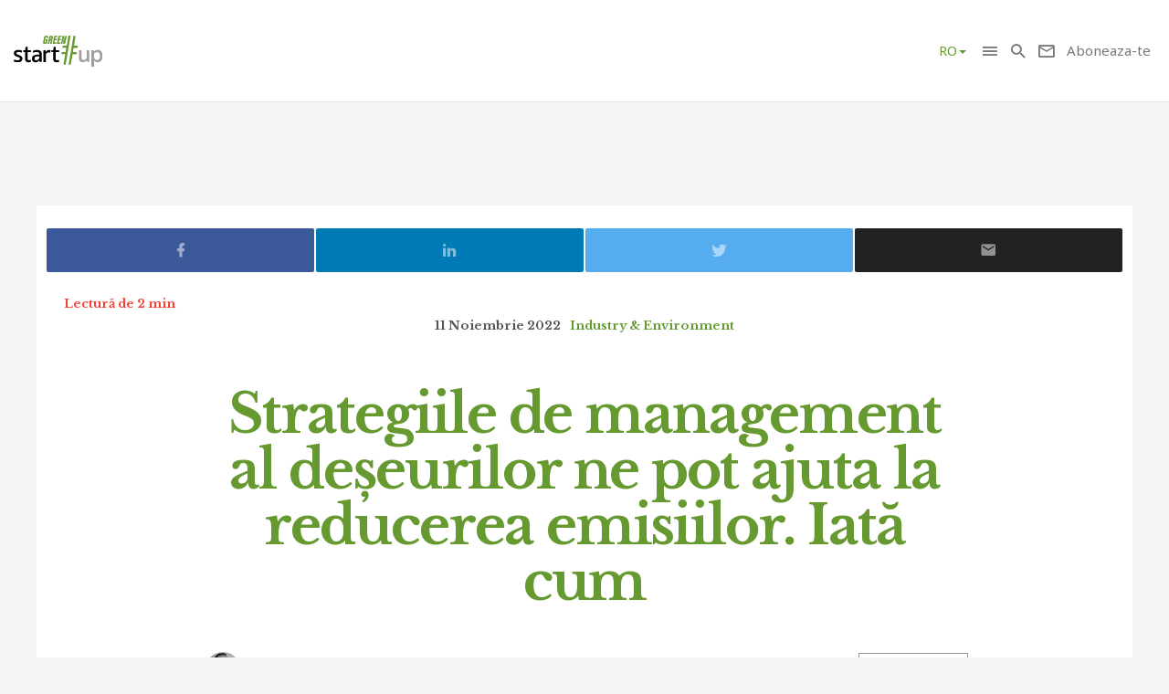

--- FILE ---
content_type: text/html; charset=UTF-8
request_url: https://green.start-up.ro/ro/strategiile-de-management-al-deseurilor-ne-pot-ajuta-la-reducerea-emisiilor/
body_size: 13153
content:
<!DOCTYPE html><html lang="ro"><head><meta charset="utf-8"><meta http-equiv="X-UA-Compatible" content="IE=edge"><meta name="viewport" content="width=device-width, initial-scale=1"><title>Strategiile de management al deșeurilor ne pot ajuta la reducerea</title><script>var DEVMODE = true; window.__cmpConfig = {customUI: {language: 'ro',}}</script><script src="https://cmp.gemius.com/cmp/v2/stub.js"></script><script async src="https://cmp.gemius.com/cmp/v2/cmp.js"></script><meta name="Description" content="Dat fiind faptul că populația Pământului este în creștere, numărul de oameni care populează planeta se apropie repede de cifra de 8 miliarde, ceea ce înseamnă" /><link rel="canonical" href="https://green.start-up.ro/ro/strategiile-de-management-al-deseurilor-ne-pot-ajuta-la-reducerea-emisiilor/"/><link rel="dns-prefetch" href="//cdn.start-up.ro" /><link rel="dns-prefetch" href="//wp.start-up.ro" /><link rel="preload" as="style" href="https://fonts.googleapis.com/css?family=Noto+Sans:400,400i,700,700i|Libre+Baskerville:400,400i,700&subset=latin-ext" /><link rel="preload" as="style" href="https://green.start-up.ro/js/vendors/MaterialDesign/css/materialdesignicons.css" /><link rel="preload" as="style" href="https://green.start-up.ro/min/styles.min.css?v=1761033469" /><link rel="preload" as="script" href="https://green.start-up.ro/min/scripts.min.js?v=1761033471" /><meta property="og:locale" content="ro_RO"/><meta property="og:site_name" content="start-up.ro"/><meta property="og:title" content="Strategiile de management al deșeurilor ne pot ajuta la reducerea emisiilor"/><meta property="og:url" content="https://green.start-up.ro/ro/strategiile-de-management-al-deseurilor-ne-pot-ajuta-la-reducerea-emisiilor/"/><meta property="og:type" content="article"/><meta property="og:description" content="Dat fiind faptul că populația Pământului este în creștere, numărul de oameni care populează planeta se apropie repede de cifra de 8 miliarde, ceea ce înseamnă"/><meta property="og:image" content="https://green.start-up.ro/img/thumbs/articles/2/9/7/29794/image-29794-760x400-00-65.jpg?v=1761219954"/><meta property="fb:app_id" content="387301868146600" /><meta property="fb:admins" content="1329820242,100000211637710,ganaited" /><meta property="fb:pages" content="https://www.facebook.com/startupro/" /><meta property="article:publisher" content="https://www.facebook.com/startupro/" /><meta property="article:author" content="https://www.facebook.com/cristi.cristian.3367"/><meta property="fb:profile_id" content="https://www.facebook.com/cristi.cristian.3367"/><meta property="article:section" content="Industry & Environment"/><meta property="article:tag" content="gestionare a deseurilor"/><meta property="article:tag" content="emisii de metan"/><meta property="article:tag" content="deseuri"/><meta property="article:tag" content="gestionarea deseurilor"/><meta property="article:tag" content="colectare deseuri"/><meta property="article:tag" content="reducerea deseurilor"/><meta property="article:tag" content="managementul deseurilor"/><meta property="article:tag" content="emisii dioxid de carbon"/><meta property="article:published_time" content="2022-11-11 08:00:00" /><meta property="article:modified_time" content="2022-11-11 08:00:04" /><meta itemprop="name" content="Strategiile de management al deșeurilor ne pot ajuta la reducerea emisiilor"/><meta itemprop="description" content="Dat fiind faptul că populația Pământului este în creștere, numărul de oameni care populează planeta se apropie repede de cifra de 8 miliarde, ceea ce înseamnă"/><meta itemprop="image" content="https://green.start-up.ro/img/thumbs/articles/2/9/7/29794/image-29794-760x400-00-65.jpg?v=1761219954"/><meta name="twitter:card" content="summary_large_image"><meta name="twitter:title" content="Strategiile de management al deșeurilor ne pot ajuta la reducerea emisiilor"><meta name="twitter:image" content="https://green.start-up.ro/img/thumbs/articles/2/9/7/29794/image-29794-760x400-00-65.jpg?v=1761219954"><meta name="twitter:creator" content="@startupro"><meta name="twitter:site" content="@startupro"><meta name="twitter:domain" content="green.start-up.ro"><link rel="shortlink" href="https://green.start-up.ro/ro/rd29794" /><link rel="apple-touch-icon" sizes="57x57" href="https://green.start-up.ro/img/favicons/apple-icon-57x57.png"><link rel="apple-touch-icon" sizes="60x60" href="https://green.start-up.ro/img/favicons/apple-icon-60x60.png"><link rel="apple-touch-icon" sizes="72x72" href="https://green.start-up.ro/img/favicons/apple-icon-72x72.png"><link rel="apple-touch-icon" sizes="76x76" href="https://green.start-up.ro/img/favicons/apple-icon-76x76.png"><link rel="apple-touch-icon" sizes="114x114" href="https://green.start-up.ro/img/favicons/apple-icon-114x114.png"><link rel="apple-touch-icon" sizes="120x120" href="https://green.start-up.ro/img/favicons/apple-icon-120x120.png"><link rel="apple-touch-icon" sizes="144x144" href="https://green.start-up.ro/img/favicons/apple-icon-144x144.png"><link rel="apple-touch-icon" sizes="152x152" href="https://green.start-up.ro/img/favicons/apple-icon-152x152.png"><link rel="apple-touch-icon" sizes="180x180" href="https://green.start-up.ro/img/favicons/apple-icon-180x180.png"><link rel="icon" type="image/png" sizes="192x192" href="https://green.start-up.ro/img/favicons/android-icon-192x192.png"><link rel="icon" type="image/png" sizes="32x32" href="https://green.start-up.ro/img/favicons/favicon-32x32.png"><link rel="icon" type="image/png" sizes="96x96" href="https://green.start-up.ro/img/favicons/favicon-96x96.png"><link rel="icon" type="image/png" sizes="16x16" href="https://green.start-up.ro/img/favicons/favicon-16x16.png"><link rel="manifest" href="https://green.start-up.ro/manifest.json"><meta name="msapplication-TileColor" content="#ffffff"><meta name="msapplication-TileImage" content="https://green.start-up.ro/img/favicons/ms-icon-144x144.png"><meta name="theme-color" content="#ffffff"><link rel="icon" href="https://green.start-up.ro/img/favicon.ico" type="image/x-icon" /><link rel="shortcut icon" type="image/x-icon" href="https://green.start-up.ro/img/favicon.ico" /><link rel="alternate" type="application/rss+xml" title="green.start-up.ro Feed" href="https://green.start-up.ro/feed/" /><link href="https://plus.google.com/107325301900018763284" rel="publisher" /><script>var SITE = {	url	:	'https://green.start-up.ro',	static_url	:	'https://green.start-up.ro',	title	:	'green.start-up.ro',	section	:	'none',	socials	:	""	};</script><link href="https://green.start-up.ro/js/vendors/bootstrap-3.3.6-dist/css/bootstrap.min.css" rel="stylesheet"><link href="https://green.start-up.ro/js/vendors/MaterialDesign/css/materialdesignicons.css" rel="stylesheet"><link href="https://green.start-up.ro/css/styles.css?v=1761033469" rel="stylesheet"><script async src="https://www.googletagmanager.com/gtag/js?id=G-CD3R4RPP53"></script><script> window.dataLayer = window.dataLayer || []; function gtag(){ dataLayer.push(arguments); } gtag('js', new Date()); gtag('config', 'G-CD3R4RPP53');</script><script>	var USER_ID = 0, GA_CLIENT_ID = false;(function(w,d,s,l,i){w[l]=w[l]||[];w[l].push({'gtm.start':	new Date().getTime(),event:'gtm.js'});var f=d.getElementsByTagName(s)[0],	j=d.createElement(s),dl=l!='dataLayer'?'&l='+l:'';j.async=true;j.src=	'https://www.googletagmanager.com/gtm.js?id='+i+dl;f.parentNode.insertBefore(j,f);	})(window,document,'script','dataLayer','GTM-M4P7NLH');(function(i,s,o,g,r,a,m){ i['GoogleAnalyticsObject']=r;i[r]=i[r]||function(){	(i[r].q=i[r].q||[]).push(arguments)},i[r].l=1*new Date();a=s.createElement(o),	m=s.getElementsByTagName(o)[0];a.async=1;a.src=g;m.parentNode.insertBefore(a,m)	})(window,document,'script','https://www.googletagmanager.com/gtag/js?id=G-CD3R4RPP53','ga'); window.dataLayer = window.dataLayer || []; function gtag(){dataLayer.push(arguments);} gtag('js', new Date()); gtag('config', 'G-CD3R4RPP53');</script><script type="application/ld+json">{ "@context": "http://schema.org", "@type": "WebSite", "name": "green.start-up.ro", "url": "https://green.start-up.ro" }</script><script>var _DC = [], defer_call = function (f) { _DC.push(f); };</script><script>!function(f,b,e,v,n,t,s)	{ if(f.fbq)return;n=f.fbq=function(){ n.callMethod?	n.callMethod.apply(n,arguments):n.queue.push(arguments)};	if(!f._fbq)f._fbq=n;n.push=n;n.loaded=!0;n.version='2.0';	n.queue=[];t=b.createElement(e);t.async=!0;	t.src=v;s=b.getElementsByTagName(e)[0];	s.parentNode.insertBefore(t,s)}(window,document,'script',	'https://connect.facebook.net/en_US/fbevents.js');	fbq('init', '1667896353330874');	fbq('track', 'PageView'); </script><noscript><img height="1" width="1"	src="https://www.facebook.com/tr?id=1667896353330874&ev=PageView	&noscript=1"/></noscript><script src="//ado.icorp.ro/files/js/ado.js" async></script> <script type="text/javascript" language="JavaScript">	var IC_ADO_EXTRAVARS = { categoryId: 3964	}; </script><script>window._aoState=0,function e(){ return"object"!=typeof ado?void setTimeout(function(){ e()},5):(ado.config({ mode:"new",xml:!1,characterEncoding:!0}),ado.preview({ enabled:!0,emiter:"ado.icorp.ro",id:"qGic9G5p7UbFLN9EqQwpg3P4U2KC63JcySimqynFlyD.c7" }),void(_aoState=1))}()</script><script>/* (c)AdOcean 2003-2021, MASTER: Internet_Corp_ro.Green.StartUp.ro.AllSite */	!function t(){ return 1!=_aoState?void setTimeout(function(){ t()},5):(ado.master({ id:"xNOcaR1.7c.N3GmrxzvbCayzTFDO9h.UlSt8OdKpPsz.v7",server:"ado.icorp.ro", vars: IC_ADO_EXTRAVARS }),void(_aoState=2))}();</script><link rel="alternate" href="https://green.start-up.ro/ro/strategiile-de-management-al-deseurilor-ne-pot-ajuta-la-reducerea-emisiilor/" hreflang="ro" /><link rel="alternate" href="https://green.start-up.ro/en/en/how-waste-management-strategies-can-help-us-reduce-harmful-emissions" hreflang="en" /></head><body class=" "><script type="text/javascript">var pp_gemius_identifier = 'zadKtmtva7P3YcYf0VncP8PbnM9Kvf.40GHT9aPIn.v.a7';	function gemius_pending(i) { window[i] = window[i] || function() {var x = window[i+'_pdata'] = window[i+'_pdata'] || []; x[x.length]=arguments;};};gemius_pending('gemius_hit'); gemius_pending('gemius_event'); gemius_pending('pp_gemius_hit'); gemius_pending('pp_gemius_event');(function(d,t) {try {var gt=d.createElement(t),s=d.getElementsByTagName(t)[0],l='http'+((location.protocol=='https:')?'s':''); gt.setAttribute('async','async');gt.setAttribute('defer','defer'); gt.src=l+'://garo.hit.gemius.pl/xgemius.js'; s.parentNode.insertBefore(gt,s);} catch (e) {}})(document,'script');</script><nav id="header" class="navbar navbar-default affix-top"><div class="container-fluid"><div class="navbar-header"><div class="newNavbar"><a class="navbar-brand" href="https://green.start-up.ro/ro/" rel="home"><img src="https://green.start-up.ro/img/green-start-up.svg" alt="green.start-up.ro" height="100%"/></a></div><ul class="nav navbar-nav navbar-right main-navbar "><li class="menu-section-item"><div class="dropdown lang-dd"><a href="javascript:void(0)" class="dropdown-toggle uppercase" id="lang-dd" data-toggle="dropdown" aria-haspopup="true" aria-expanded="true"> ro<span class="caret"></span></a><ul class="dropdown-menu" aria-labelledby="lang-dd"> <li><a href="https://green.start-up.ro/en/strategiile-de-management-al-deseurilor-ne-pot-ajuta-la-reducerea-emisiilor" class="uppercase">en</a></li> </ul></div></li></ul><ul class="nav navbar-nav navbar-right"><li><a role="button" data-toggle="collapse" data-parent="#menu-accordion" class="navbar-toggle shift-to-close collapsed" href="#menu" aria-expanded="false" aria-controls="menu" id="menu-sections-nav"><span class="mdi mdi-menu"></span></a></li><li><a role="button" data-toggle="collapse" data-parent="#menu-accordion" class="navbar-toggle shift-to-close collapsed" href="#quick-search" aria-expanded="false" aria-controls="quick-search"><span class="mdi mdi-magnify"></span></a></li><li class="not-logged-in"><a role="button" data-toggle="collapse" data-parent="#menu-accordion" class="navbar-toggle shift-to-close collapsed" href="#quick-subscribe" aria-expanded="false" aria-controls="quick-subscribe"><span class="mdi mdi-email-outline"></span> <span	class="hidden-xs">Aboneaza-te</span></a></li><li class="dropdown is-logged-in hidden" style="display: none"><a href="#" class="dropdown-toggle" data-toggle="dropdown" role="button" aria-haspopup="true" aria-expanded="false"><span class="mdi mdi-account-circle"></span><span	class="hidden-xs">Contul tau</span><span class="caret"></span></a><ul class="dropdown-menu"> <li><a href="#profil" data-account-action="profil">Profil</a></li><li><a href="#notificari" data-account-action="notificari">Notificari</a></li><li role="separator" class="divider"></li><li><a href="#logout" data-account-action="logout">Logout</a></li></ul></li></ul></div></div><div class="menu-fullscreen panel-group" id="menu-accordion" aria-multiselectable="true"><div class="panel"><div id="menu" class="panel-collapse collapse"><div class="flex-row"><div id="menu-sections"><ul class="nav navbar-nav"> <li class="menu-section-item" data-section="green-energy-mobility"><a href="https://green.start-up.ro/ro/articole/green-energy-mobility/" title="Energy &amp; Mobility">Energy & Mobility</a></li> <li class="menu-section-item" data-section="csr-esg-corporate"><a href="https://green.start-up.ro/ro/articole/csr-esg-corporate/" title="CSR &amp; ESG">CSR & ESG</a></li> <li class="menu-section-item" data-section="industry-effects-environment"><a href="https://green.start-up.ro/ro/articole/industry-effects-environment/" title="Industry &amp; Environment">Industry & Environment</a></li> <li class="menu-section-item" data-section="green-startups"><a href="https://green.start-up.ro/ro/articole/green-startups/" title="Green Startups">Green Startups</a></li> <li class="menu-section-item" data-section="greenbiz"><a href="https://green.start-up.ro/ro/articole/greenbiz/" title="GreenBiz">GreenBiz</a></li> <li class="menu-section-item" data-section="green-sustainability-forum"><a href="https://green.start-up.ro/ro/articole/green-sustainability-forum/" title="Green Sustainability Forum">Green Sustainability Forum</a></li> <li class="menu-section-item" data-section="provocari-din-districtul-verde"><a href="https://green.start-up.ro/ro/articole/provocari-din-districtul-verde/" title="Provocări din districtul verde">Provocări din districtul verde</a></li> <li class="menu-section-item" data-section="climate-change"><a href="https://green.start-up.ro/ro/articole/climate-change/" title="Climate Change">Climate Change</a></li> <li class="menu-section-item" data-section="viitorul-se-face-azi"><a href="https://green.start-up.ro/ro/articole/viitorul-se-face-azi/" title="Viitorul se face azi">Viitorul se face azi</a></li> <li class="menu-section-item" data-section="ong-implicare-sociala"><a href="https://green.start-up.ro/ro/articole/ong-implicare-sociala/" title="ONG și implicare socială">ONG și implicare socială</a></li> </ul></div><div id="menu-articles" class="hidden-xs"><div id="menu-articles-loader">Se incarca...</div><div id="menu-articles-contents"></div></div></div></div></div><div class="panel"><div id="quick-search" class="panel-collapse collapse collapse-focus"><div class="flex-row"><div class="container"><form method="get" action="https://green.start-up.ro/ro/cauta" class="col-xs-12 col-md-8 col-md-offset-2 m-t-16" autocomplete="off"><div class="form-group form-group-lg"><div class="input-group"><input type="text" name="q" value="" placeholder="Cauta in articolele green.start-up.ro..." class="form-control"/><span class="input-group-btn"><button type="submit" class="btn btn-primary btn-lg">Cauta</button></span></div></div></form><div class="col-xs-12 col-md-8 col-md-offset-2"><ul class="articles-list list-unstyled" id="quick-search-results"></ul><a class="btn btn-sm btn-default quick-search-more-btn pull-right" href="https://green.start-up.ro/cauta">mai multe rezultate</a></div></div></div></div></div><div class="panel"><div id="quick-subscribe" class="panel-collapse collapse collapse-focus"><div class="flex-row center"><div class="card form-card text-center"> <div class="subscribe-box light"><h3>Abonează-te la green.start-up.ro</h3><p>Ca sa primesti prin email cele mai noi articole.</p><form class="subscribe-form" method="post" action="https://green.start-up.ro/ro/actions/subscribe"><a href="https://green.start-up.ro/ro/cont/login" class="btn btn-normal btn-lg btn-block m-t-8" >Am cont</a><input type="email" name="email" value="" class="form-control input-lg" placeholder="Introdu adresa ta de email" required /><button type="submit" class="btn btn-primary btn-lg btn-block m-t-8" disabled>Aboneaza-te</button> <small><label><input required oninvalid="showErrorGDPR();" type="checkbox" name="gdpr_reg_terms" value="1" /> Prin abonarea la green.start-up.ro confirm ca am peste 16 ani si am citit si sunt de acord cu <a href="https://green.start-up.ro/gdpr/termeni-si-conditii.html" target="_blank">termenii si conditiile</a> de utilizare si cu acordul <a href="https://green.start-up.ro/gdpr/prelucrarea-datelor-personale.html" target="_blank">privind prelucrarea datelor personale</a> si doresc sa primesc ultimele noutati publicate pe green.start-up.ro pe adresa de e-mail *</label></small><br/> <script>	function showErrorGDPR() {	if(typeof swal !== "undefined") {	swal("Eroare!", "Trebuie sa fii de acord cu termeni si conditii.", "error");	}	} </script> </form></div></div></div></div></div></div></nav><div id="site"> <div class="container bg-white"><div class="row"><div class="col-xs-12"><div id="ado-GPkw04GMJyy4gZccaohqcyOTA52KuFIi1xlWMhh3eIb.M7" class="m-b-8 mt-2"></div><script>/* (c)AdOcean 2003-2021, Internet_Corp_ro.Green.StartUp.ro.Targetare_id.targetare_id_jos */	!function t(){return 2!=_aoState?void setTimeout(function(){t()},5):void ado.placement({id: 'ado-GPkw04GMJyy4gZccaohqcyOTA52KuFIi1xlWMhh3eIb.M7', server: 'ado.icorp.ro' , vars: IC_ADO_EXTRAVARS });}();</script></div></div></div><div class="article-wrapper article-view-default article-type-none bg-white"><p class="read-time mobile-center">Lectură de 2 min</p><div class="article-header flex-col wrap"><ul class="article-details list-unstyled list-inline"><li class="article-date">11 Noiembrie 2022</li><li class="article-category hidden-xs"><a href="https://green.start-up.ro/ro/articole/industry-effects-environment/" rel="category">Industry & Environment</a></li></ul><h1 class="article-title">Strategiile de management al deșeurilor ne pot ajuta la reducerea emisiilor. Iată cum</h1><div class="d-flex justify-content-center justify-content-md-between flex-wrap align-items-center"><ul class="article-authors list-unstyled list-inline m-b-16 m-b-md-0"><li><a href="https://green.start-up.ro/ro/autori/cristi-ionita/"><img src="https://green.start-up.ro/img/thumbs/_misc/30ca174c23d9645409a748ea74e2859a/38x38-10-60.jpg?v=1761112565" alt="Mihai - Cristian Ioniță" class="img-circle" /> Mihai - Cristian Ioniță</a></li></ul><div class="text-right google-news-subscribe m-l-md-a m-r-16"><span class="mobileHide">Abonează-te pe&nbsp;&nbsp;</span> <a onclick="ga('send', 'event', 'track-GoogleNews', 'Click https://green.start-up.ro/ro/strategiile-de-management-al-deseurilor-ne-pot-ajuta-la-reducerea-emisiilor')" target="_blank" href="https://news.google.com/publications/CAAqBwgKMI6Sswswm63KAw?hl=ro&gl=RO&ceid=RO%3Aro"></a></div></div><div class="article-lead">Dat fiind faptul că populația Pământului este în creștere, numărul de oameni care populează planeta se apropie repede de cifra de 8 miliarde, ceea ce înseamnă că deșeurile generate reprezintă o problemă pe care trebuie să o rezolvăm cât de curând.</div></div><div class="article-picture"><img src="https://green.start-up.ro/img/thumbs/_misc/9e28618b644c607f9a13e2d8795bae4b/1280x720-10-80.jpg?v=1761219955" data-device="default" class="img-responsive" alt="Strategiile de management al deșeurilor ne pot ajuta la reducerea emisiilor" /></div><p class="article-details"></p><div class="inside-article"></div><div class="article-text" ><!DOCTYPE html PUBLIC "-//W3C//DTD HTML 4.0 Transitional//EN" "http://www.w3.org/TR/REC-html40/loose.dtd"><?xml encoding="UTF-8"><?xml encoding="UTF-8"><html><body><p>Potrivit <a href="https://www.weforum.org/agenda/2022/11/waste-emissions-methane-cities?utm_source=facebook&amp;utm_medium=social_scheduler&amp;utm_term=COP+27&amp;utm_content=08/11/2022+14:30" target="_blank" class="article-content-external-link"><strong>World Economic Forum</strong></a>, cantitatea medie zilnic&#259; de de&#537;euri generat&#259; de fiecare om de pe planet&#259; este de 0.74 kilograme, &icirc;ns&#259; aceasta depinde de fiecare &#539;ar&#259; &icirc;n parte.</p><p><strong>Cet&#259;&#539;enii care tr&#259;iesc &icirc;n cele mai mari economii produc mai multe de&#537;euri dec&acirc;t cei care tr&#259;iesc &icirc;n regiunile mai s&#259;race, iar statele cu venituri mari genereaz&#259; o treime din cele dou&#259; miliarde de tone de de&#537;euri produse anual la nivel global.</strong></p><p>Deoarece de&#537;eurile se descompun &icirc;n sub-produ&#537;i, unele mai &icirc;ncet dec&acirc;t altele, metanul este unul dintre cele mai periculoase rezultate din procesul de descompunere.</p><blockquote><p>De&#537;i are o durat&#259; de via&#539;&#259; mai mic&#259; &icirc;n atmosfer&#259; fa&#539;&#259; de dioxidul de carbon, metanul poate s&#259; &icirc;nc&#259;lzeasc&#259; planeta de 80 de ori mai mult &icirc;n dou&#259; decenii.</p></blockquote><p><strong>De fapt, &icirc;nc&#259; de la &icirc;nceputurile revolu&#539;iei industriale, metanul a fost responsabil pentru 30% din cre&#537;terea temperaturilor la nivel global.</strong></p><p><strong>Agen&#539;ia Interna&#539;ional&#259; pentru Energie sus&#539;ine c&#259; de&#537;eurile ocup&#259; a patra pozi&#539;ie &icirc;n ce prive&#537;te sursele de metan &icirc;n 2021 &#537;i acestea au generat 73 de megatone din acest gaz.</strong></p><p>Emisiile de metan la nivel global ar putea fi reduse cu 13% doar prin implementarea unui sistem mai bun de management al de&#537;eurilor.</p><p><strong>Exper&#539;ii sunt de p&#259;rere c&#259;, prin colectarea selectiv&#259; a de&#537;eurilor, compostare &#537;i reciclare, emisiile provenite din sectorul de&#537;eurilor pot fi reduse cu 84%.</strong></p><div class="article-in-content-slot"><div id="adoceanicorproocrnhpdgse" class="ado-slot-container"></div></div><p>Oficialii de la Global Alliance for Incinerator Alternatives (GAIA) au declarat c&#259; &bdquo;cel pu&#539;in 70% din emisiile de la nivel global provin de la produc&#539;ia, transportul &#537;i aruncatul bunurilor, iar o reducere a de&#537;eurilor ar putea reduce semnificativ emisiile provenite din aceste sectoare.&rdquo;</p><blockquote><p>Reducerea de&#537;eurilor din zonele urbane poate ajuta aceste a&#537;ez&#259;ri umane s&#259; fie mai rezistente &icirc;n fa&#539;a schimb&#259;rilor climatice prin &icirc;mbun&#259;t&#259;&#539;irea calit&#259;&#539;ii solului, dar &#537;i starea general&#259; de s&#259;n&#259;tate a popula&#539;iei.</p></blockquote><p><strong>Raportul sugereaz&#259; c&#259; 550 de municipalit&#259;&#539;i din lume au &icirc;nceput s&#259; implementeze strategii de tip zero-waste, iar exper&#539;ii au calculat poten&#539;ialul acestor ac&#539;iuni cu privire la reducerea emisiilor de gaze cu efect de ser&#259;.</strong></p><p>Astfel, ora&#537;ul ucrainean Liov &#537;i-ar putea reduce 93% din emisii prin implementarea acestor politici, &icirc;n vreme ce &icirc;n SUA, ora&#537;ul Detroit &#537;i-ar putea reduce emisiile de gaze cu efect de ser&#259; cu 105%.</p><p><strong>Prin adoptarea acestor politici, Seoul are poten&#539;ialul de a-&#537;i reduce emisiile de gaze cu efect de ser&#259; provenite din acest sector cu 885%.</strong></p><p>&bdquo;&Icirc;n toate ora&#537;ele pe care le-am analizat, cu excep&#539;ia Seoul-ului, colectarea selectiv&#259; &#537;i tratarea de&#537;eurilor organice are poten&#539;ialul de a reduce emisiile de gaze cu efect de ser&#259;&rdquo;, au declarat oficialii care au realizat studiul.</p><p><strong>Mariel Vilella, co-autor al studiului &#537;i director al programului climatic global de la GAIA, a declarat c&#259; &bdquo;strategiile de tip zero waste sunt cea mai rapid&#259; &#537;i ieftin&#259; cale de a reduce emisiile, iar &icirc;n acela&#537;i timp, ele ajut&#259; la formarea rezisten&#539;ei climatice, la crearea de locuri de munc&#259; &#537;i la promovarea economiilor locale.&rdquo;</strong></p></body></html></div><div class="container bg-white"><div class="row"><div class="col-xs-12 m-b-32"><div id="ado-6BZWDZ5JQrCLEEXVqj7rSig4L4f430_ZslPhwFCAcA7.47" ></div><script>/* (c)AdOcean 2003-2019, Internet_Corp_ro.StartUp.ro.targetare_id_sus */	!function t(){return 2!=_aoState?void setTimeout(function(){t()},5):void ado.placement({id: 'ado-6BZWDZ5JQrCLEEXVqj7rSig4L4f430_ZslPhwFCAcA7.47', server: 'ado.icorp.ro' , vars: IC_ADO_EXTRAVARS});}();</script></div></div></div><div class="ideal-width-2 m-b-32"><div class="row"><div class="col-xs-12"><h3>Recomandarile noastre:</h3><hr class="mb-4"></div> <div class="col-xs-12 col-md-6"><a href="https://www.retail.ro/articole/stiri-si-noutati/investitii-kaufland-in-2023-cum-arata-raportul-retailerului-din-grupul-schwarz-12018.html?utm_source=green.start-up&utm_medium=sidebar&utm_campaign=iccross" class="m-b-32 nu article-box blackText"><div class="imgWrap"><img src="https://www.retail.ro//storage/2024/Marco_Hossl_CEO_Kaufland_Romania_si_Moldova.jpg" width="100%" height="190" alt="" class="object-cover"></div><h4 class="title crossTitle">Investiții Kaufland în 2023: cum arată raportul retailerului din grupul Schwarz</h4><p class="m-b-0 m-t-16 m-b-32 text-right">Sursa <b>retail.ro</b></p></a></div> <div class="col-xs-12 col-md-6"><a href="https://start-up.ro/trmnl4-programul-care-ti-duce-startup-ul-din-europa-in-toata-lumea/?utm_source=green.start-up&utm_medium=sidebar&utm_campaign=iccross" class="m-b-32 nu article-box blackText"><div class="imgWrap"><img src="https://start-up.ro/img/articles/3/7/5/37562/cover-37562-src.jpg" width="100%" height="190" alt="" class="object-cover"></div><h4 class="title crossTitle">TRMNL4, programul care-ți duce startup-ul din Europa în toată lumea</h4><p class="m-b-0 m-t-16 m-b-32 text-right">Sursa <b>start-up.ro</b></p></a></div></div></div><div class="article-footer-share ideal-width"><div id="article-share-box" class="article-share"><a href="#facebook" data-network="facebook" class="facebook-btn"><span class="mdi mdi-facebook"></span></a><a href="#linkedin" data-network="linkedin" class="linkedin-btn"><span class="mdi mdi-linkedin"></span></a><a href="#twitter" data-network="twitter" class="twitter-btn"><span class="mdi mdi-twitter"></span></a><a href="#email" data-network="email" class="email-btn"><span class="mdi mdi-email"></span></a></div></div><div class="container"><div class="ideal-width"><div class="flex-row flow-sm-col center article-author-detailed"><a href="https://green.start-up.ro/ro/autori/cristi-ionita/" rel="author"><img src="https://green.start-up.ro/img/thumbs/_misc/30ca174c23d9645409a748ea74e2859a/120x120-10-60.jpg?v=1761112566" alt="Mihai - Cristian Ioniță" class="img-circle m-b-16" width="120" /></a><div class="col-xs-12"><a href="https://green.start-up.ro/ro/autori/cristi-ionita/" class="author-name mobile-center" rel="author">Mihai - Cristian Ioniță</a><p>Absolvent de jurnalism, Cristian este pasionat de scris și tot ce înseamnă tehnologie. În prezent este redactor pentru Green Start-up și studiază ultimele trenduri în materie de energie verde.</p></div></div><hr /><h6 class="text-center small-bold-title">Citeste mai departe:</h6><div class="row flex-row wrap sm-gutter"><div class="col-xs-12 col-sm-6 "><div class="article-box "><a href="https://green.start-up.ro/ro/ultimele-tendinte-pentru-cladiri-industriale-mai-eficiente-energetic/"><img src="https://green.start-up.ro/img/thumbs/articles/2/9/7/29781/cover-29781-400x210-00-85.jpg?v=1761202891" data-device="default" alt="Cum faci o clădire mai eficientă din punct de vedere energetic: tendințe" class="img-responsive" /><div class="details"><small class="date">11 Noiembrie 2022 </small><h3 class="title">Cum faci o clădire mai eficientă din punct de vedere energetic: tendințe</h3></div></a></div></div><div class="col-xs-12 col-sm-6 "><div class="article-box "><a href="https://green.start-up.ro/ro/gemma-webb-isi-incheie-mandatul-de-ceo-al-returo-un-nou-ceo-va-fi-anuntat-in-curand/"><img src="https://green.start-up.ro/img/thumbs/articles/3/5/5/35581/cover-35581-400x210-00-85.jpg?v=1766129096" data-device="default" alt="Gemma Webb își încheie mandatul de CEO al RetuRO. Un nou CEO va fi anunțat în curând" class="img-responsive" /><div class="details"><small class="date">19 Decembrie 2025 </small><h3 class="title">Gemma Webb își încheie mandatul de CEO al RetuRO. Un nou CEO va fi anunțat în curând</h3></div></a></div></div></div><div class="article-comments" id="comments"><h4 class="text-center text-muted">Comentezi?</h4><div class="fb-comments" data-href="https://green.start-up.ro/ro/strategiile-de-management-al-deseurilor-ne-pot-ajuta-la-reducerea-emisiilor/" data-numposts="10" data-width="100%" data-colorscheme="light"></div></div><h6 class="text-center small-bold-title">mai multe despre:</h6><ul class="tags-list list-inline list-unstyled flex-row wrap center"><li><a href="https://green.start-up.ro/ro/subiecte/gestionare-a-deseurilor/" rel="tag">gestionare a deseurilor</a></li><li><a href="https://green.start-up.ro/ro/subiecte/emisii-de-metan/" rel="tag">emisii de metan</a></li><li><a href="https://green.start-up.ro/ro/subiecte/deseuri/" rel="tag">deseuri</a></li><li><a href="https://green.start-up.ro/ro/subiecte/gestionarea-deseurilor/" rel="tag">gestionarea deseurilor</a></li><li><a href="https://green.start-up.ro/ro/subiecte/colectare-deseuri/" rel="tag">colectare deseuri</a></li><li><a href="https://green.start-up.ro/ro/subiecte/reducerea-deseurilor/" rel="tag">reducerea deseurilor</a></li><li><a href="https://green.start-up.ro/ro/subiecte/managementul-deseurilor/" rel="tag">managementul deseurilor</a></li><li><a href="https://green.start-up.ro/ro/subiecte/emisii-dioxid-de-carbon/" rel="tag">emisii dioxid de carbon</a></li></ul></div><hr class="dotted" /><div class="row flex-row wrap sm-gutter"><div class="col-xs-12 col-sm-6 col-md-4 col-lg-4"><div class="article-box "><a href="https://green.start-up.ro/ro/3-startup-uri-sustenabile-pe-care-le-am-descoperit-in-2025/"><img src="https://green.start-up.ro/img/thumbs/articles/3/5/5/35576/cover-35576-400x210-00-85.jpg?v=1766556348" data-device="default" alt="3 startup-uri sustenabile pe care le-am descoperit în 2025" class="img-responsive" /><div class="details"><small class="date">24 Decembrie 2025 </small><h3 class="title">3 startup-uri sustenabile pe care le-am descoperit în 2025</h3></div></a></div></div><div class="col-xs-12 col-sm-6 col-md-4 col-lg-4"><div class="article-box "><a href="https://green.start-up.ro/ro/compania-romaneasca-unde-nimic-nu-se-pierde-totul-se-transforma/"><img src="https://green.start-up.ro/img/thumbs/articles/3/5/5/35572/cover-35572-400x210-00-85.jpg?v=1766383604" data-device="default" alt="Compania românească unde „nimic nu se pierde, totul se transformă”" class="img-responsive" /><div class="details"><small class="date">22 Decembrie 2025 </small><h3 class="title">Compania românească unde „nimic nu se pierde, totul se transformă”</h3></div></a></div></div><div class="col-xs-12 col-sm-6 col-md-4 col-lg-4"><div class="article-box "><a href="https://green.start-up.ro/ro/robotii-care-mananca-deseuri-primul-pas-spre-robotica-circulara/"><img src="https://green.start-up.ro/img/thumbs/articles/3/5/5/35565/cover-35565-400x210-00-85.jpg?v=1765794522" data-device="default" alt="Roboții care mănâncă deșeuri: primul pas spre robotică circulară" class="img-responsive" /><div class="details"><small class="date">15 Decembrie 2025 </small><h3 class="title">Roboții care mănâncă deșeuri: primul pas spre robotică circulară</h3></div></a></div></div></div></div><div class="container"><h5 class="text-center small-bold-title">Pe aceeasi tema:</h5><div class="row flex-row wrap sm-gutter"><div class="col-xs-12 col-sm-6 col-md-4 col-lg-4"><div class="article-box "><a href="https://green.start-up.ro/ro/40-de-materiale-noi-si-mai-sustenabile-pentru-masinile-mercedes-benz-ale-viitorului/"><img src="https://green.start-up.ro/img/thumbs/articles/3/5/5/35561/cover-35561-400x210-00-85.jpg?v=1765606103" data-device="default" alt="40 de materiale noi și mai sustenabile pentru mașinile Mercedes-Benz ale viitorului" class="img-responsive" /><div class="details"><small class="date">13 Decembrie 2025 </small><h3 class="title">40 de materiale noi și mai sustenabile pentru mașinile Mercedes-Benz ale viitorului</h3></div></a></div></div><div class="col-xs-12 col-sm-6 col-md-4 col-lg-4"><div class="article-box "><a href="https://green.start-up.ro/ro/da-o-noua-viata-hainelor-tale-10-idei-de-upcycling/"><img src="https://green.start-up.ro/img/thumbs/articles/3/5/5/35551/cover-35551-400x210-00-85.jpg?v=1765433140" data-device="default" alt="Dă o nouă viață hainelor tale: 10 idei de upcycling" class="img-responsive" /><div class="details"><small class="date">11 Decembrie 2025 </small><h3 class="title">Dă o nouă viață hainelor tale: 10 idei de upcycling</h3></div></a></div></div><div class="col-xs-12 col-sm-6 col-md-4 col-lg-4"><div class="article-box "><a href="https://green.start-up.ro/ro/ds-smith-prezinta-ambalaje-mai-sustenabile-pentru-serele-din-romania/"><img src="https://green.start-up.ro/img/thumbs/articles/3/5/5/35549/cover-35549-400x210-00-85.jpg?v=1765346544" data-device="default" alt="DS Smith prezintă ambalaje mai sustenabile pentru serele din România" class="img-responsive" /><div class="details"><small class="date">10 Decembrie 2025 </small><h3 class="title">DS Smith prezintă ambalaje mai sustenabile pentru serele din România</h3></div></a></div></div><div class="col-xs-12 col-sm-6 col-md-4 col-lg-4"><div class="article-box "><a href="https://green.start-up.ro/ro/orasele-din-romania-care-pot-fi-date-exemplu-de-mobilitate-urbana/"><img src="https://green.start-up.ro/img/thumbs/articles/3/5/5/35546/cover-35546-400x210-00-85.jpg?v=1765346819" data-device="default" alt="Orașele din România care pot fi date exemplu de mobilitate urbană" class="img-responsive" /><div class="details"><small class="date">10 Decembrie 2025 </small><h3 class="title">Orașele din România care pot fi date exemplu de mobilitate urbană</h3></div></a></div></div><div class="col-xs-12 col-sm-6 col-md-4 col-lg-4"><div class="article-box "><a href="https://green.start-up.ro/ro/cum-ajuti-planeta-cu-cate-un-parfum-reincarcabil/"><img src="https://green.start-up.ro/img/thumbs/articles/3/5/5/35543/cover-35543-400x210-00-85.jpg?v=1765260317" data-device="default" alt="Cum ajuți planeta cu câte un parfum reîncărcabil" class="img-responsive" /><div class="details"><small class="date">9 Decembrie 2025 </small><h3 class="title">Cum ajuți planeta cu câte un parfum reîncărcabil</h3></div></a></div></div><div class="col-xs-12 col-sm-6 col-md-4 col-lg-4"><div class="article-box "><a href="https://green.start-up.ro/ro/parteneriatul-care-poate-revolutiona-dezvoltarea-hidrogenului-sustenabil/"><img src="https://green.start-up.ro/img/thumbs/articles/3/5/5/35540/cover-35540-400x210-00-85.jpg?v=1765087236" data-device="default" alt="Parteneriatul care poate revoluționa dezvoltarea hidrogenului sustenabil" class="img-responsive" /><div class="details"><small class="date">7 Decembrie 2025 </small><h3 class="title">Parteneriatul care poate revoluționa dezvoltarea hidrogenului sustenabil</h3></div></a></div></div></div></div></div><div class="modal fade" id="article-content-image-modal" tabindex="-1" role="dialog"><div class="modal-dialog modal-lg" role="document"><button type="button" class="close mdi mdi-close" data-dismiss="modal" aria-label="Close"></button><div class="modal-content"><button type="button" class="close mdi mdi-close" data-dismiss="modal" aria-label="Close"></button><div class="modal-body"></div></div></div></div><footer class="container-fluid"><a id="goToTop" class="mdi mdi-chevron-up" href="#header" data-spy="affix" data-offset-bottom="100"></a><div class="row"><div class="col-xs-12 col-sm-8 pull-right mobile-center text-right"><ul class="list-inline"><li><a href="https://green.start-up.ro/ro/despre-noi/">Cine suntem, ce vrem?</a></li><li><a href="https://green.start-up.ro/ro/acord-de-confidentialitate/">Acord de confidențialitate</a></li><li><a href="https://green.start-up.ro/ro/termeni-si-conditii/">Termeni si conditii</a></li><li><a href="https://green.start-up.ro/ro/sitemap/">Sitemap</a></li><li><a href="https://green.start-up.ro/ro/arhiva/">Arhiva</a></li><li><a href="https://green.start-up.ro/ro/contact/">Contact</a></li></ul></div><div class="col-xs-12 col-sm-4 mobile-center"><hr class="visible-xs m-t-8" /><a href="https://green.start-up.ro">&copy; 2025 green.start-up.ro</a></div></div></footer></div> <div class="modal exitModal" id="reommendedArticlesModal" tabindex="-1" role="dialog"><div class="modal-dialog" role="document"><div class="modal-content"><div class="modal-header"><h3 class="modal-title">Nu pleca</h3><p class="modal-title">Te-ar putea interesa si urmatoarele: </p><button type="button" class="close" data-dismiss="modal" aria-label="Close"><span aria-hidden="true">&times;</span></button></div><div class="modal-body"><div class="row flex-row wrap sm-gutter"><div class="col-xs-12 col-sm-6 col-md-4"><div class="article-box recommended-article"><a href="https://green.start-up.ro/ro/ultimele-tendinte-pentru-cladiri-industriale-mai-eficiente-energetic/"><img src="https://green.start-up.ro/img/thumbs/articles/2/9/7/29781/cover-29781-400x210-00-85.jpg?v=1761202891" data-device="default" alt="Cum faci o clădire mai eficientă din punct de vedere energetic: tendințe" class="img-responsive" /><div class="details"><small class="date">11 Noiembrie 2022 </small><h3 class="title">Cum faci o clădire mai eficientă din punct de vedere energetic: tendințe</h3></div></a></div></div><div class="col-xs-12 col-sm-6 col-md-4"><div class="article-box recommended-article"><a href="https://green.start-up.ro/ro/gemma-webb-isi-incheie-mandatul-de-ceo-al-returo-un-nou-ceo-va-fi-anuntat-in-curand/"><img src="https://green.start-up.ro/img/thumbs/articles/3/5/5/35581/cover-35581-400x210-00-85.jpg?v=1766129096" data-device="default" alt="Gemma Webb își încheie mandatul de CEO al RetuRO. Un nou CEO va fi anunțat în curând" class="img-responsive" /><div class="details"><small class="date">19 Decembrie 2025 </small><h3 class="title">Gemma Webb își încheie mandatul de CEO al RetuRO. Un nou CEO va fi anunțat în curând</h3></div></a></div></div><div class="col-xs-12 col-sm-6 col-md-4"><div class="article-box recommended-article"><a href="https://green.start-up.ro/ro/3-startup-uri-sustenabile-pe-care-le-am-descoperit-in-2025/"><img src="https://green.start-up.ro/img/thumbs/articles/3/5/5/35576/cover-35576-400x210-00-85.jpg?v=1766556348" data-device="default" alt="3 startup-uri sustenabile pe care le-am descoperit în 2025" class="img-responsive" /><div class="details"><small class="date">24 Decembrie 2025 </small><h3 class="title">3 startup-uri sustenabile pe care le-am descoperit în 2025</h3></div></a></div></div></div></div><div class="modal-footer"><button type="button" class="btn btn-secondary" data-dismiss="modal">Inchide</button></div></div></div></div><div class="modal exitModal" id="subscribeModal" tabindex="-1" role="dialog"><div class="modal-dialog" role="document"><div class="modal-content"><div class="modal-header"><h3 class="modal-title">Abonează-te la green.start-up.ro</h3><p class="modal-title">Ca sa primesti prin email cele mai noi articole.</p><button type="button" class="close" data-dismiss="modal" aria-label="Close"><span aria-hidden="true">&times;</span></button></div><div class="modal-body"><div class="row flex-row center wrap sm-gutter"><div class="col-xs-12 col-md-6"><div class="subscribe-box light"><form class="subscribe-form" method="post" action="https://green.start-up.ro/ro/actions/subscribe"><input type="email" name="email" value="" class="form-control input-lg" placeholder="Introdu adresa ta de email" required /><button type="submit" class="btn btn-primary btn-lg btn-block m-t-8" disabled>Aboneaza-te</button> <small><label><input required oninvalid="showErrorGDPR();" type="checkbox" name="gdpr_reg_terms" value="1" /> Prin abonarea la green.start-up.ro confirm ca am peste 16 ani si am citit si sunt de acord cu <a href="https://green.start-up.ro/gdpr/termeni-si-conditii.html" target="_blank">termenii si conditiile</a> de utilizare si cu acordul <a href="https://green.start-up.ro/gdpr/prelucrarea-datelor-personale.html" target="_blank">privind prelucrarea datelor personale</a> si doresc sa primesc ultimele noutati publicate pe green.start-up.ro pe adresa de e-mail *</label></small><br/> <script>	function showErrorGDPR() {	if(typeof swal !== "undefined") {	swal("Eroare!", "Trebuie sa fii de acord cu termeni si conditii.", "error");	}	} </script> </form></div></div></div></div><div class="modal-footer"><button type="button" class="btn btn-secondary" data-dismiss="modal">Inchide</button></div></div></div></div><script>ARTICLE_ID = 29794;</script><script type="application/ld+json">{	"@context": "http://schema.org",	"@type": "Article",	"mainEntityOfPage": {	"@type": "WebPage",	"@id": "https://green.start-up.ro/ro/strategiile-de-management-al-deseurilor-ne-pot-ajuta-la-reducerea-emisiilor/"	},	"headline": "Strategiile de management al deșeurilor ne pot ajuta la reducerea emisiilor",	"alternativeHeadline": "Strategiile de management al deșeurilor ne pot ajuta la reducerea emisiilor. Iată cum",	"image": {	"@type": "ImageObject",	"url": "https://green.start-up.ro/img/thumbs/_misc/9e28618b644c607f9a13e2d8795bae4b/1280x670-10-80.jpg?v=1761219956",	"width": 1280,	"height": 670	},	"datePublished": "2022-11-10T16:55:19+0200",	"dateModified": "2022-11-11T08:00:04+0200",
"author": {	"@type": "Organization",	"name": "green.start-up.ro"
},
"publisher": {	"@type": "Organization",	"name": "green.start-up.ro",	"logo": {	"@type": "ImageObject",	"url": "https://green.start-up.ro/img/wsp-email.png",	"width": 128,	"height": 30	}
},
"description": "Dat fiind faptul că populația Pământului este în creștere, numărul de oameni care populează planeta se apropie repede de cifra de 8 miliarde, ceea ce înseamnă că deșeurile generate reprezintă o problemă pe care trebuie să o rezolvăm cât de curând."
}</script><div id="preloader"></div><script>var REPORTS = [];	var CONFIG = {"url":"https:\/\/green.start-up.ro","domain":"green.start-up.ro","min_url":"https:\/\/green.start-up.ro\/min","js_url":"https:\/\/green.start-up.ro\/js","css_url":"https:\/\/green.start-up.ro\/css","ajax_url":"https:\/\/green.start-up.ro\/ro\/actions","account_url":"https:\/\/green.start-up.ro\/ro\/cont","name":"green.start-up.ro","code":"sup","morphl_token":"eyJ0eXAiOiJKV1QiLCJhbGciOiJIUzI1NiJ9.eyJpc3MiOiJzdGFydHVwcm8uYXBpMy5tb3JwaGxpby5jb20iLCJzdWIiOiJwa184YmNmODdhMGEyNGRjOWVmYWVmMiIsImlhdCI6MTU1OTY0MTU2OCwiZXhwIjoxNTYyMjMzNTY4fQ.-TLjEI6RJafPJOEg3thmBFQvQjnxg0lJ1L28uJ5He1g"};	CONFIG.LOADER_SRC = 'https://green.start-up.ro/min/loader.min.js?v=1761033471';	CONFIG.current_lang = 'ro';	CONFIG.MODULE = 'articles';	CONFIG.JS_STAMP = 1761033471;	CONFIG.CSS_STAMP = 1761033469;</script><script>(function(d,s,c){var ls=d.createElement(s);ls.id='ldr';ls.src=c.LOADER_SRC;ls.type='text/javascript';ls.async=true;ls.timeout=4e3;d.getElementsByTagName(s)[0].parentNode.insertBefore(ls,d.getElementsByTagName(s)[0])})(document,'script',CONFIG)</script><div id="fb-root"></div><script type="text/javascript" src="https://green.start-up.ro/js/ga_socials.js"></script><script src="//www.wall-street.ro/live-conference.js" type="text/javascript"></script></body></html>

--- FILE ---
content_type: text/css
request_url: https://green.start-up.ro/min/styles.min.css?v=1761033469
body_size: 13601
content:
@import url('https://fonts.googleapis.com/css?family=Noto+Sans:400,400i,700,700i|Libre+Baskerville:400,400i,700&subset=latin-ext');html,body{font-family:'Noto Sans',Helvetica,Arial,sans-serif;font-size:15px;line-height:21px;color:#555}body{padding-top:50px;background:#f5f5f5}body.light-headered{background:#fff}h1,h2,h3,h4,h5{color:#000;font-weight:500}h1{font-family:'Libre Baskerville','Times New Roman',Times,serif}p{margin-bottom:20px}a:hover,a:focus{color:#496e22}.black{color:#000}hr.dotted{border-style:dotted;border-color:#aaa}.p-0{padding:0 !important}.m-0{margin:0}.m-b-0{margin-bottom:0}.m-b-32{margin-bottom:32px}.m-b-24{margin-bottom:24px}.m-b-16{margin-bottom:16px}.m-b-8{margin-bottom:8px}.m-t-0{margin-top:0}.m-t-32{margin-top:32px}.m-t-16{margin-top:16px}.m-t-24{margin-top:24px}.m-t-8{margin-top:8px}.bg-black{background-color:#030303;background-color:rgba(0,0,0,0.95)}.bg-white{background:#fff}.container{width:100%;max-width:1200px}.page-wrapper{padding-top:15px}.bordered-top{border-top:1px solid #e2e2e2}.bordered-bottom{border-bottom:1px solid #e2e2e2}.bg-gray{background:#f1f1f1}.bg-black{background:#030303}.flex-row.full-height,.flex-col.full-height{height:100%;min-height:calc(100vh - 53px - 80px - 8px)}.flex-row,.flex-col{display:-webkit-box;display:-webkit-flex;display:-ms-flexbox;display:flex}.flex-row.wrap,.flex-col.wrap{-webkit-flex-wrap:wrap;-ms-flex-wrap:wrap;flex-wrap:wrap}.flex-col{flex-flow:column}.flex-row.center,.flex-col.center{align-items:center;justify-content:center}.flex-row.reverse{flex-direction:row-reverse}.flex-col.reverse{flex-direction:col-reverse}.flex-row.no-gutter{margin:0}.flex-row.sm-gutter{margin-left:-8px;margin-right:-8px}.flex-row.sm-gutter>*[class*=col]{padding:0 8px}.row:before,.row:after{display:block}.flex-row>.col{flex:1 1 auto}.txt-white,.txt-white>h1,.txt-white h2,.txt-white h3,.txt-white h4{color:#fff}.row.btns{margin-left:-2px;margin-right:-2px}.row.btns>[class^="col-"]{padding-left:2px;padding-right:2px}.shift-to-close{margin:0;float:none;border:0 none;background:none !important}.shift-to-close .mdi{display:inline-block;transition:all 500ms;-webkit-transition:all 300ms;-webkit-transform:rotate(360deg);transform:rotate(360deg)}.shift-to-close:not(.collapsed) .mdi{-webkit-transform:rotate(0);transform:rotate(0);color:red}.shift-to-close:not(.collapsed) .mdi:before{content:"\F156"}.mdi-right:before{float:right;margin-left:8px;margin-top:3px}.mdi:before{font-size:inherit;vertical-align:middle}.mdi~span:not(.caret),.mdi>span:first-child:not(.caret){padding-left:8px}.mdi-right~span,.mdi-right>span:first-child{padding-left:0}li.list-title{font-weight:600}li.list-title.block{display:block}.recommend-product-link{font-weight:600}.image-cards-grid{margin:4px -11px}.image-cards-grid .flex-row{padding:0}.image-cards-grid .image-card-article{flex:1 1 calc(100% - 8px);position:relative;margin:4px;min-height:260px;background-size:cover;background-position:center center;font-size:18px;color:#000}.image-cards-grid .inainte-la-scoala{min-height:600px}.nav-inaintelascoala li:first-child{font-weight:bold}.nav-inaintelascoala li:first-child a{color:black}.nav-inaintelascoala li:first-child a:before{content:url(https://cdn.start-up.ro/img/favicons/favicon-16x16.png);vertical-align:middle;transform:translateY(1px);display:inline-block}.inainteLaScoala{padding-top:110px}.inainte-la-scoala .btn.orange{margin-bottom:0}.inainte-la-scoala h3{margin-top:0}.inainte-la-scoala .details h3{overflow:hidden;text-overflow:ellipsis;display:-webkit-box;-webkit-box-orient:vertical;-webkit-line-clamp:3;height:64px}.inainteLaScoala .image-cards-grid .title{height:auto;-webkit-line-clamp:unset}.image-card-article a{position:absolute;left:0;right:0;top:0;bottom:0;padding:16px 24px;display:-webkit-box;display:-webkit-flex;display:-ms-flexbox;display:flex;align-items:flex-end;text-decoration:none;color:inherit;text-shadow:0 0 5px rgba(0,0,0,0.6)}.image-card-article a:after{z-index:1;content:"";display:block;position:absolute;left:0;top:0;right:0;bottom:0;background:-moz-radial-gradient(center,ellipse cover,rgba(0,0,0,0) 0,rgba(0,0,0,1) 96%,rgba(0,0,0,1) 100%);background:-webkit-radial-gradient(center,ellipse cover,rgba(0,0,0,0) 0,rgba(0,0,0,1) 96%,rgba(0,0,0,1) 100%);background:radial-gradient(ellipse at center,rgba(0,0,0,0) 0,rgba(0,0,0,1) 96%,rgba(0,0,0,1) 100%);filter:progid:DXImageTransform.Microsoft.gradient(startColorstr='#00000000',endColorstr='#000000',GradientType=1);opacity:0;transition:opacity 350ms;-webkit-transition:opacity 350ms;will-change:opacity}.image-card-article a:hover:after{opacity:.5}.image-card-article a:before{z-index:1;content:"";display:block;position:absolute;left:0;top:0;right:0;bottom:0;background:0;background:-moz-linear-gradient(top,transparent 0,transparent 5%,rgba(0,0,0,.75) 79%,rgba(0,0,0,.85) 100%);background:-webkit-gradient(left top,left bottom,color-stop(0,transparent),color-stop(5%,transparent),color-stop(79%,rgba(0,0,0,.75)),color-stop(100%,rgba(0,0,0,.85)));background:-webkit-linear-gradient(top,transparent 0,transparent 5%,rgba(0,0,0,.75) 79%,rgba(0,0,0,.85) 100%);background:-o-linear-gradient(top,transparent 0,transparent 5%,rgba(0,0,0,.75) 79%,rgba(0,0,0,.85) 100%);background:-ms-linear-gradient(top,transparent 0,transparent 5%,rgba(0,0,0,.75) 79%,rgba(0,0,0,.85) 100%);background:linear-gradient(to bottom,transparent 0,transparent 5%,rgba(0,0,0,.75) 79%,rgba(0,0,0,.85) 100%);filter:progid:DXImageTransform.Microsoft.gradient(startColorstr='#000000',endColorstr='#000000',GradientType=0)}.image-card-article .details{position:relative;z-index:2}.image-card-article .date{font-size:11px;color:#fff}.image-card-article .title{color:#fff;font-weight:bold;max-width:400px;letter-spacing:-.02em;font-size:1.2em}.navbar-right{margin-right:0}#preloader{display:none}.btn-ghost{border:1px solid #ddd;background:none}.btn-ghost.btn-lg{min-width:160px}#header .container-fluid{position:relative;z-index:1002}#header{background:#fff;z-index:100}#header.affix-top{position:absolute;top:0;left:0;right:0;transition:padding 400ms;-webkit-transition:padding 400ms;z-index:999999999}#header.affix{position:fixed;top:60px;margin-top:-60px;left:0;right:0;z-index:1001;padding:0;transition:top 200ms;-webkit-transition:top 200ms;font-size:13px}#header{border-width:0 0 1px 0;border-radius:0;margin-bottom:0}#header .mdi:before{font-size:21px}#header .navbar-header{display:-webkit-box;display:-webkit-flex;display:-ms-flexbox;display:flex;align-items:center;width:100%;margin:0}#header .navbar-brand{padding:8px 0;margin-left:0}#header .navbar-left{order:10;margin:auto 0;text-align:left}#header .main-navbar{order:30;flex:1 auto;text-align:right}#header .navbar-right{order:40;text-align:right;margin:auto 0 auto auto}.nav.navbar-right>li,.nav.navbar-left>li{display:inline-block;float:none}#menu>.nav{float:none;display:inline-block;margin:0 auto}#menu-sections{width:300px;order:30}#menu-sections a{font-family:'Noto Sans',Helvetica,Arial,sans-serif;color:#aaa;font-size:1em;transition:all 200ms;-webkit-transition:all 200ms;text-decoration:none;position:relative;padding:6px 16px}#menu-sections .active a{background:none;color:#669a30}#menu-sections .menu-item-subsections{list-style:inside none;padding-left:16px}#menu-sections .menu-item-subsections a{display:block;padding-top:0;padding-bottom:6px;font-size:.85em}#menu-sections .menu-item-subsections li{border:0 none}#menu-articles-loader{height:100%;display:flex;-webkit-display:flex;align-items:center;justify-content:center}#menu-articles{position:relative;flex:1 auto;padding:16px}.menu-articles-contents{padding:8px;opacity:0;position:absolute;top:35px;left:0;right:0;display:-webkit-box;display:-webkit-flex;display:-ms-flexbox;display:flex;-webkit-flex-wrap:wrap;-ms-flex-wrap:wrap;flex-wrap:wrap;pointer-events:none}.menu-articles-contents.in{opacity:1;top:0;pointer-events:auto;transition:all 300ms;-webkit-transition:all 300ms}.menu-articles-contents>div[class*=col-]{padding:8px}.menu-articles-contents .article-box a{color:#fff}.menu-articles-contents .article-box .title{font-size:1.15em}#menu{overflow:hidden;border:0 none;background:rgba(0,0,0,0.95)}#menu ul{float:none}#menu ul li{float:none;border-top:1px dotted rgba(255,255,255,0.12)}.menu-fullscreen{position:absolute;top:100%;margin:0;left:0;right:0;z-index:1001}.menu-fullscreen .flex-row{padding-top:1rem;padding-bottom:1rem}.menu-fullscreen .panel{background:#f8f8f8;border-radius:0;border:0 none;margin:0 !important;box-shadow:none}.menu-fullscreen .panel-collapse{border:0 none;)}.sidebar-box{padding:15px}.article-box{margin-bottom:15px;font-size:13px}.article-box.bordered-left{borde-left:1px solid #eee}.article-box a{display:flex;display:-webkit-flex;flex-flow:column nowrap;align-items:center;text-align:center;min-height:210px;text-decoration:none;color:#000}.article-box img{margin:0 auto 12px auto}.article-box .details{margin:0 auto;max-width:320px;padding:0 5% 5% 5%}.article-box.middle-center .details{margin:auto}.article-box .date{font-size:.75em;color:inherit;letter-spacing:.5px;font-family:'Noto Sans',Helvetica,Arial,sans-serif}.article-box .title{font-family:'Noto Sans',Helvetica,Arial,sans-serif;font-weight:400;font-size:1.3em;line-height:1.3em;margin:4px auto 0 auto;width:100%;color:inherit}.article-box.smaller a{height:180px}.article-box.smaller .title{font-size:1.3em;font-weight:600}.article-row.bordered-bottom{padding-bottom:30px;margin-bottom:30px;border-bottom:1px dotted #aaa}.article-row a{align-items:center;text-decoration:none}.article-row .cell{height:500px;vertical-align:middle}.article-row .title{font-size:1.8em;line-height:1em;margin-bottom:15px;font-weight:700;font-family:'Libre Baskerville','Times New Roman',Times,serif}.article-row .date{display:block;font-weight:500;margin-top:20px}.article-row .intro{font-size:1.15em;font-weight:400;line-height:1.35em;max-width:420px;color:#666}.category-section{padding:1em 0 3em 0;margin-bottom:2em}.category-title{font-family:'Noto Sans',Helvetica,Arial,sans-serif;display:inline-block;margin:8px auto 16px auto;font-size:32px;font-weight:800;letter-spacing:-1px}.category-title a{text-decoration:none;color:#000}.category-title small{font-size:12px;color:#669a30;display:block;text-align:right;-webkit-transition:color 200ms;transition:color:200ms}.category-title:hover small{color:#669a30}.list-title{text-transform:lowercase;padding:15px 0;margin:0;border-top:0;font-weight:300;letter-spacing:.05em;color:#669a30}.articles-list{font-size:13px}.articles-list li{border-bottom:1px dotted #e2e2e2;padding:15px 0}.articles-list li:last-child{border-bottom:0 none}.articles-list a{display:block;text-decoration:none;align-items:center}.articles-list a.item{display:flex;display:-webkit-flex;flex-direction:row-reverse}.articles-list a.item img{margin-right:16px;order:1;max-width:40%}.articles-list .item .details{flex:1}.articles-list .title{font-family:'Noto Sans',Helvetica,Arial,sans-serif;margin:0}.articles-list h3.title{font-size:1.15em;font-weight:300;max-width:360px;line-height:1.2em;margin:4px 0}.articles-list h4.title{font-size:1em;font-weight:400}.articles-list .date{font-size:.75em;color:#000;letter-spacing:.5px}.articles-list.numbered li{align-items:center;padding:15px 0}.articles-list.numbered{counter-reset:li}.articles-list.numbered li:before{content:counter(li);counter-increment:li;float:left;margin-right:15px;font-size:50px;letter-spacing:-.15em;line-height:40px;min-width:50px;text-align:center;color:#bbb;font-weight:100;font-family:'Libre Baskerville','Times New Roman',Times,serif}.articles-list.numbered.colored li:before{color:#ff5722}.articles-list li:first-child{padding-top:0}.article-wrapper{font-family:'Libre Baskerville','Times New Roman',Times,serif;font-size:19px;line-height:1.75em;max-width:1200px;position:relative;margin:0 auto;padding:60px 0 20px 0}.article-header{max-width:900px;margin:0 auto;padding-left:30px;padding-right:30px}.article-wrapper .read-time{font-size:13px;font-weight:bold;margin:16px 30px 0 30px;color:#f44336}.article-text>*:not(blockquote):not(picture):not(.article-content-image-container):not(.article-content-iframe-container):not(.table-responsive):not(figure){max-width:760px;margin-left:auto;margin-right:auto;padding-left:30px;padding-right:30px}.article-text>*[data-is="Interscroller-parent"]{padding:0 !important}.article-picture,.article-embed{text-align:center;margin-top:33px;margin-bottom:30px}.article-text figure{max-width:100%;margin:2em auto}.article-picture img{float:none;margin:0 auto}.article-content-image-zoomable{cursor:zoom-in}.article-text .gallery{display:-webkit-box;display:-webkit-flex;display:-ms-flexbox;display:flex;-webkit-flex-wrap:wrap;-ms-flex-wrap:wrap;flex-wrap:wrap;justify-content:center}.article-text figure img{margin-left:auto;margin-right:auto}.article-text figure img+figcaption,.article-text img+em{font-size:11px;color:#999;font-family:'Noto Sans',Helvetica,Arial,sans-serif;margin-top:-10px;text-transform:uppercase;letter-spacing:.8px;padding-left:15px}.article-text>.article-content-image-container{margin:2em auto;max-width:100%}.article-text>.article-content-image-container img{margin:0 auto}.article-text>.article-content-iframe-container{margin:2em auto;max-width:100%}.article-text>.article-content-iframe-container iframe{overflow-y:hidden}.article-text .article-content-image.left{float:left;margin:5px 40px 20px 0}.article-text .article-content-image.right{float:right;margin:5px 0 20px 2em}.article-content-image-container .article-content-image.left{margin-left:15px}.article-content-image-container .article-content-image.right{margin-right:15px}.article-text b,.article-text strong{color:#000}.article-details{font-size:13px;line-height:1.3em;font-weight:bold;text-align:center;margin-top:0;margin-left:0}.article-authors{text-align:center;margin:0}.article-authors a{text-decoration:none;color:#000;padding-right:20px}.article-authors img{margin-right:5px}.article-author-detailed{text-align:left;font-size:.85em;line-height:1.6em;color:#999;font-family:'Noto Sans',Helvetica,Arial,sans-serif}.article-author-detailed .author-name{display:block;font-size:1.2em;margin-bottom:8px;font-weight:bold}.article-title{color:#669a30;font-family:'Libre Baskerville','Times New Roman',Times,serif;text-align:center;margin:.8em auto;line-height:1.05em;letter-spacing:-.035em;font-weight:600}.article-lead{font-size:1.15em;margin-top:1em;font-weight:bold;color:#000}.article-text{color:rgba(0,0,0,0.65);font-weight:regular;margin-top:40px}.article-text img{margin-bottom:16px}.article-text a:not(.btn){color:#000;box-shadow:inset 0 -4px 0 #669a30;transition:.2s;text-decoration:none}.article-text a:not(.btn):hover{color:#000;box-shadow:inset 0 -4px 0 #40611f;transition:.2s;text-decoration:none}.article-text h2,.article-text h3,.article-text h4,.article-text h5{margin:1em auto .5em auto;font-weight:bold}.article-text h5{font-size:1.1em}.article-text h4{font-size:1.2em}.article-text h3{font-size:1.3em}.article-text h2{font-size:1.5em}.article-text ul li{margin:10px 0}.article-text table{margin-bottom:2em;margin-top:.5em;font-size:15px;font-weight:normal;line-height:1.3em;border:#ddd}.ideal-width{max-width:700px;margin-left:auto;margin-right:auto}.ideal-width-2{max-width:900px;margin-left:auto;margin-right:auto}blockquote{font-size:1.15em;line-height:1.3em;border-left:0 none;font-family:'Libre Baskerville','Times New Roman',Times,serif;font-weight:500;text-align:center;padding:40px 0;margin:40px 0;border-top:1px solid #eee;border-bottom:1px solid #eee;color:#000}blockquote:before{content:"\0201D";font-weight:800;display:block;position:absolute;background:#fff;height:50px;line-height:100px;padding:0 30px;left:50%;margin-left:-56px;margin-top:-72px;color:#669a30;font-size:80px;font-family:Georgia}blockquote:after{content:"\0201E";font-weight:800;display:none;color:#669a30;font-size:40px;line-height:40px;font-family:Georgia}blockquote em{font-style:normal;display:block;clear:both;color:#666;font-weight:300;font-size:.8em;margin-top:25px}blockquote em:before{content:"";display:inline-block;margin-right:8px;height:1px;background:#777;width:15px;vertical-align:middle}blockquote em:after{content:"";display:inline-block;margin-left:8px;height:1px;background:#777;width:15px;vertical-align:middle}blockquote>p{max-width:900px;margin-left:auto;margin-right:auto}.article-footer-share{margin:40px auto;padding-bottom:40px;border-bottom:1px solid #e9ebee}a.nu:hover{text-decoration:none}a.blackText{color:#000}.article-share{display:flex;text-align:center;position:absolute;left:10px;right:10px;top:10px}.article-share.static{position:static}.article-share a{flex:1;text-decoration:none;display:inline-block;margin-left:1px;margin-right:1px;position:relative;width:48px;height:48px;line-height:46px;border-radius:2px;font-size:19px;color:rgba(255,255,255,0.5);transition:all 200ms;-webkit-transition:all 200ms}.article-share a>small{text-decoration:none !important;font-size:14px}.article-share a span+small{padding-left:5px;padding-right:5px}.article-share a:hover{flex:2;color:#fff}.article-share a.active{color:#fff;border-color:inherit}.article-share a.facebook-btn{background:#3b5998}.article-share a.twitter-btn{background:#55acee}.article-share a.linkedin-btn{background:#007bb5}.article-share a.google-btn{background:#dd4b39}.article-share a.email-btn{background:#222}.article-share a.active .mdi-bookmark:after{opacity:1;transform:rotate(0)}.article-share a .mdi-bookmark:after{opacity:0;content:"\F12C";font-family:Material Design Icons;color:red;display:block;position:absolute;width:20px;height:20px;line-height:20px;text-align:center;bottom:0;right:-5px;transform:rotate(-180deg);-webkit-transition:transform 200ms;transition:transform 200ms}.article-comments{margin-top:40px}.author .image img{margin:0 auto}.social-links li{padding:0}.social-links a{display:block;width:32px;height:32px;text-align:center;line-height:3px}.social-links a .mdi:before{font-size:19px}.panel.unlock-article-panel{max-width:600px;margin:0 auto;font-weight:300;text-align:center;border:0 none}.panel.unlock-article-panel .panel-heading{padding:20px 15px 0 15px;background:none !important;border-bottom:0}.panel.unlock-article-panel .panel-title{font-size:24px}.panel.unlock-article-panel .panel-heading:after{content:"";width:40px;margin:20px auto 0 auto;display:block;border-bottom:1px solid}.panel.unlock-article-panel .panel-body{padding:15px 0 30px 0;line-height:1.5em}.panel.unlock-article-panel .panel-footer{padding:30px 0;background:none;font-size:15px;line-height:1.3em;font-weight:normal}.panel.unlock-article-panel:before{content:"\F33E";position:relative;background:#222;color:#fff;margin:-70px auto 0 auto;width:60px;height:60px;line-height:60px;border-radius:30px;font-family:"Material Design Icons";text-align:center;display:block;font-size:30px}#article-content-image-modal{padding-right:0 !important;overflow:hidden}#article-content-image-modal .modal-dialog{margin:0 auto;width:100%}#article-content-image-modal .close{position:absolute;opacity:1;z-index:1;right:0;top:0;color:#fff;font-size:24px;background:#111;padding:15px}#article-content-image-modal .modal-content{border:0 none;height:100vh;width:2000px;background:none;box-shadow:none;display:table-cell;vertical-align:middle}#article-content-image-modal .modal-body{padding:0}#article-content-image-modal .modal-body img{margin:0 auto;max-height:100vh}.modal-backdrop.in{opacity:.85}.small-bold-title{font-weight:bold;text-transform:uppercase;letter-spacing:1px;font-family:'Noto Sans',Helvetica,Arial,sans-serif;margin:2em auto}.modal .modal-header{background:#222;text-align:center;padding:15px 65px}.modal .close{position:absolute;right:0;top:0;padding:15px;text-shadow:none;color:#fff;font-size:21px}.modal .close .mdi-close{display:inline-block;-webkit-transform:rotate(360deg);transform:rotate(360deg);transition:all 200ms;-webkit-transition:all 200ms}.modal .close:hover .mdi-close{-webkit-transform:rotate(0);transform:rotate(0)}.modal .modal-title{color:#fff}.modal .modal-body .lead{font-size:1.2em;font-weight:400}.form-card{max-width:400px;margin-left:auto;margin-right:auto}.card:not(.card-lg):not(.form-card){max-width:560px}.card .card-header.bordered,.card .card-body,.card .card-footer{padding:16px}.card .card-header{padding:16px 16px 0 16px}.card .card-header .card-title{margin:0;font-family:'Noto Sans',Helvetica,Arial,sans-serif;font-weight:300;color:inherit}.card .card-header h1.card-title{font-size:2.1em}.card .card-header>.lead{margin-bottom:0;font-size:1.3em;line-height:1.3em}.card.bordered{border:1px solid #eee}form .input-group.block-group{width:100%}form .row{margin:0 -4px}form .row>*[class^="col-"]{padding-left:4px;padding-right:4px}.form-group-lg .form-control,.form-control.input-lg{font-size:14px;border-radius:0;background:#fff;box-shadow:none}.btn-lg{font-size:14px;padding:14px;border-radius:3px;font-weight:500;text-transform:uppercase}.input-group-addon{background:none !important;border-radius:0;-webkit-transition:all 300ms;transition:all 300ms}.help-block{font-size:14px;font-weight:500}input.has-left-addon{border-left:0 none;transition:all 300ms}input.has-right-addon{border-right:0 none;padding-right:48px !important}input:focus+.input-group-addon{color:#669a30;border-color:inherit}.form-control[disabled],fieldset[disabled],.form-control[disabled]+.input-group-addon,fieldset[disabled]+.input-group-addon{opacity:.45}.form-control[readonly],fieldset[readonly],.form-control[readonly]+.input-group-addon,fieldset[readonly]+.input-group-addon{opacity:.45}.form-control[disabled]:focus,fieldset[disabled]:focus,.form-control[disabled]:focus+.input-group-addon,fieldset[disabled]:focus+.input-group-addon{opacity:.45}.form-control[readonly]:focus,fieldset[readonly]:focus,.form-control[readonly]:focus+.input-group-addon,fieldset[readonly]:focus+.input-group-addon{opacity:1}.subscribe-box{text-align:center;padding:15px;max-width:340px;margin:auto}.subscribe-box input{text-align:center}.subscribe-box h3{text-align:center;font-weight:bold;margin:20px auto 8px auto;padding:0 30px;font-family:'Libre Baskerville','Times New Roman',Times,serif;font-size:1.6em;color:inherit}.subscribe-box p{font-size:1em;line-height:1.3em;margin-top:15px}.subscribe-box small{margin-top:24px;display:block;font-size:11px;line-height:1.35em}.subscribe-box.dark{background-color:#030303;background-color:rgba(0,0,0,0.95);color:#fff}.subscribe-box.dark h3{color:#669a30}#subscribe-row{align-items:center;padding-bottom:30px}.tags-list{font-size:12px;margin:16px auto}.tags-list li{padding:2px}.tags-list li a,.tags-list li span{display:block;text-align:center;color:#aaa;border:1px solid;padding:0 8px;font-family:'Noto Sans',Helvetica,Arial,sans-serif;letter-spacing:.5px;text-decoration:none;will-change:color}.tags-list li span{opacity:.5}.tags-list li a:hover{color:#666;transition:color 200ms;-webkit-transition:color 200ms}.tags-list.large{font-size:14px}.tags-list.large li a{padding:8px 16px}footer{padding-bottom:20px;padding-top:32px;background:#f5f5f5;position:relative;z-index:100}footer a:not(:hover){color:#000;opacity:.4;transition:all 200ms;-webkit-transition:all 200ms}footer a:hover{text-decoration:none;color:#669a30}#goToTop{color:#fff;background:#669a30;display:block;width:50px;height:50px;border-radius:30px;line-height:42px;font-size:2.6em;text-align:center;position:fixed;right:15px;bottom:-50px;transition:bottom 300ms ease-out;-webkit-transition:bottom 300ms ease-out}#goToTop.affix{bottom:90px;position:fixed}#goToTop.affix-bottom{top:0 !important;margin-top:-85px;position:absolute}#goToTop.affix-top{opacity:0}#pagination{text-align:center}.pagination{margin:20px auto}.pagination>li>a,.pagination>li>span{border-radius:20px !important;border:0 none;width:42px;height:42px;line-height:42px;padding:0;text-align:center;margin:0 1px}.pagination>li.disabled{opacity:.35;pointer-events:none}.pagination>li.active{pointer-events:none}.pagination .mdi:before{font-size:19px}.visible-xxs{display:none}.loading-spiner.spiner-2x{width:42px;height:42px;border-width:10px}.loading-spiner{display:inline-block;border:4px solid #efefef;border-radius:50%;border-top:4px solid #3498db;width:21px;height:21px;-webkit-animation:spin 1s linear infinite;animation:spin 1s linear infinite}@-webkit-keyframes spin{0{-webkit-transform:rotate(0)}100%{-webkit-transform:rotate(360deg)}}@keyframes spin{0{transform:rotate(0)}100%{transform:rotate(360deg)}}#push-notifications-btn{position:relative;outline:0;width:50px;height:50px;border-radius:50px;font-size:24px;line-height:24px;color:#fff;background:#ff9800;border:1px solid #ff9800;transition:border-color 200ms ease-out,background 100ms ease-in-out;-webkit-transition:border-color 200ms ease-out,background 100ms ease-in-out}#push-notifications-btn:hover,#push-notifications-btn.subscribed{background:#8bc34a;border:1px solid #8bc34a}#push-notifications-btn.subscribed:hover,#push-notifications-btn[disabled]{color:#fff;background:#d32f2f;border-color:#d32f2f}#push-notifications-btn.waiting{color:#999;background:#f1f1f1;border:1px solid #aaa}#push-notifications-btn:hover .mdi:before,#push-notifications-btn.subscribed .mdi:before{content:"\F09E"}#push-notifications-btn[disabled].mdi:before,#push-notifications-btn.subscribed:hover .mdi:before{content:"\F09B"}#push-notifications-btn.waiting .mdi:before{content:"\F0A0"}#push-notifications-area{opacity:0;position:fixed;right:0;bottom:10px;transform:translate(0,100px);-webkit-transform:translate(0,100px);z-index:1000;padding:15px;transition:transform 250ms 100ms ease-out}#push-notifications-area.in{opacity:1;transform:translate(0,0);-webkit-transform:translate(0,0)}#push-notifications-area+.popover{min-width:360px;text-align:center}#fb-like-popover{border:1px dotted #e3e3e3;border-radius:3px;box-shadow:0 0 3px rgba(0,0,0,.25);min-width:360px;padding:15px;position:fixed;background:#f5f5f5;opacity:0;position:fixed;left:15px;bottom:15px;transform:translate(0,100px);-webkit-transform:translate(0,100px);z-index:1000;padding:15px;transition:transform 250ms 100ms ease-out}#fb-like-popover.in{opacity:1;transform:translate(0,0);-webkit-transform:translate(0,0)}#fb-like-popover h4{padding:0;margin:3px 0 15px}.d-flex{display:flex}.justify-center{justify-content:center}.inainte-la-scoala .clickNav{margin:25px 0 20px}.btn.orange{background-color:#ff9800;border-color:#ff9800;border-radius:0}.inainte-la-scoala .clickNav a{flex:1;text-align:center;color:white;transition:all .35s ease;background-color:rgba(0,163,218,.8);padding:8px;border:1px solid white;text-decoration:none}.inainte-la-scoala .clickNav a:hover{flex:1.3;background-color:#669a30}.scrollFixed.fixed{position:fixed;bottom:0;left:0;right:0;width:100%;background-color:white;top:auto;z-index:333}@media(min-width:1280px){.modal-lg{width:1280px}.article-title{font-size:3.1em}#subscriptions-price-table .subscription-period-op{text-align:center}.aside-container{padding-top:15px;padding-bottom:15px;display:-webkit-box;display:-webkit-flex;display:-ms-flexbox;display:flex;max-width:1200px}.aside-complement{flex:0 1 830px}aside{flex:1 0 360px}aside.right{order:3;margin-left:15px;max-width:360px}aside.left{order:1;margin-right:15px;max-width:360px}body.index-page:not(.got-branding) .image-cards-grid .image-card-article{min-height:35vh}aside #evt-root{background:#f5f5f5;padding-top:15px;min-width:300px}aside #evt-root .single_select2{margin-bottom:0}aside #evt-root .uw_row:nth-child(2){margin-bottom:20px}aside .uw_row{min-width:320px}aside div[class*=uw_col-]{min-width:300px;float:none;margin:0 auto}}@media(max-width:1279px){#subscriptions-price-table .subscription-plan-variant{border:5px solid #eee;padding:30px !important;border-top-width:15px}#subscriptions-price-table .subscription-period-op:last-child{padding-bottom:0;margin-bottom:0;margin-top:20px;border:0 none}#subscriptions-price-table .price{text-align:right}}@media(min-width:600px){.register-landing hr{margin:30px 0;border-color:#eee}.register-landing>h1{font-size:3.4em}.image-cards-grid .image-card-article{flex:1 1 calc(50% - 8px)}.image-cards-grid .image-card-article.large{font-size:20px}.article-text .gallery .gallery-item{flex:1 1 50%;margin:0;padding:0 16px 0 0}}@media(min-width:960px){body.index-page,body.spectacular{padding-top:112px}body:not(.light-headered):not(.index-page):not(.spectacular){padding-top:165px}#header.affix-top:not(.navbar-light){padding:30px 0}.campaign-page .campaing-article-img{position:absolute;background-repeat:no-repeat;background-position:center center;top:0;bottom:0;overflow:hidden}.campaign-page .campaing-article blockquote{border:0;font-size:1.2em;line-height:1.5em}.articles-list h3.title{font-size:1.25em}blockquote{font-size:1.3em}.padded-box{padding:32px}.image-card-article .title{max-width:500px}.image-cards-grid .image-card-article.large{font-size:30px}}.mobileShow{display:none}@media(max-width:959px){#push-notifications-area{bottom:40px}#goToTop.affix{bottom:110px}.mobileHide{display:none}.mobileShow{display:block}.mobile-center{text-align:center}.flow-sm-col{flex-flow:column}#header .dropdown-menu{position:absolute;background:#fff;border:1px solid #eee;left:auto;right:0}#header .dropdown-menu>li>a{padding-top:8px;padding-bottom:8px}#header .navbar-brand{flex:0 0 80px}.campaign-page .campaing-article-img{width:auto;height:400px;background-repeat:no-repeat;background-size:cover;background-position:top center}.list-title{text-align:center}.article-row a{flex-flow:column;margin:0 auto;text-align:center}.article-box.smaller a{height:auto;padding-top:10px;border-top:1px solid #e2e2e2}.article-box.smaller:first-child a{border-top:0}}@media(max-width:599px){.flow-xs-col{flex-flow:column}footer{font-size:13px}#subscription-panel{font-size:14px}.subscription-plan>img{width:80px}.article-picture img{margin-bottom:30px}.article-picture~.article-details li:first-child{padding:0 5px;display:block;width:130px;margin:0 auto;font-size:14px}.article-share a>small{display:none}.article-text .article-content-image.left,.article-text .article-content-image.right{float:none;margin-left:auto;margin-right:auto}.campaign-page .campaing-article-img{height:210px}.article-header .article-picture,.article-header .article-embed{order:-10;margin-bottom:0;margin-top:0}.article-header .article-picture img{margin-bottom:0}}@media(max-width:420px){.col-xxs-12{width:100%}.visible-xxs{display:block}.article-wrapper{font-size:1em}h1{font-size:1.6em}}@media(min-width:1200px) and (max-width:1440px){.got-branding{overflow-x:hidden}}.custom-job-wrap{padding:20px 30px;margin:10px 0 20px;background-color:#f5f5f5;border:1px solid #e2e2e2;position:relative;overflow:hidden}.custom-job-wrap p{display:inline-block;position:relative;float:left;margin-top:9px;margin-bottom:0;font-size:21px;color:#fff}.custom-job-wrap:before{content:'';pointer-events:none;width:100%;height:100%;position:absolute;display:block}.custom-job-wrap:before{filter:blur(5px);top:0;left:0;background-size:cover;background-position:center;background-image:url('https://cdn.start-up.ro/img/jobs-promo.jpg');filter:blur(4px) grayscale(50%)}.custom-job-wrap .btn-custom-v2{display:inline-block;padding:8px 12px;text-decoration:none;border:1px solid #e34e1f;float:right;color:#fff;background-color:#ff5722;position:relative}.custom-job-wrap .btn-custom-v2:hover{background-color:#fff;color:#ff5722}@media screen and (min-width:1200px) and (max-width:1400px){.navbar-default .navbar-nav>li>a{font-size:15px;padding-left:5px;padding-right:5px}}@media screen and (min-width:1400px) and (max-width:1560px){.navbar-default .navbar-nav>li>a{font-size:14px;padding-left:10px;padding-right:10px}}@media screen and (min-width:1200px) and (max-width:1360px){#site{margin-top:60px}}@media screen and (min-width:1200px){.menu-fullscreen .panel-collapse{height:calc(100vh - 112px)}#site{overflow-x:hidden}}.bt-btm-banner{height:180px;background-repeat:no-repeat;background-position:-265px center;margin-bottom:20px;width:100%;background-image:url('https://storage.icorp.ro/storage/html5/180710_4678_r1531229831/bt-1200x200_89fe9851ef4d995ddc3460e53ab34fbb.jpg');background-size:cover;display:block}.inainteSustinut{padding-bottom:30px;padding-top:30px;background-color:white;max-width:1200px;margin:auto}.inainteSustinut.brdTop{border-top:1px dashed #eee}.inainteSustinut.brdBtm{border-bottom:1px solid #eee}.inainteSustinut ul{list-style:none;margin:0;padding:0;display:flex;justify-content:space-around;align-items:center}.inainteSustinut ul li{list-style:none;display:inline-block}@media(min-width:1200px){.bt-btm-banner{height:200px;background-position:center}}.floating-fb-share{border:0;padding-top:0;padding-bottom:0}.customDropTrig .mdi{display:inline-block}.customDropTrig.open .mdi{transform:rotate(180deg)}.dropPane{display:block;transition:all .35s ease;transform:translateY(-30px);opacity:0;max-height:0;background-color:#f1f1f1;color:#333;box-shadow:0 2px 5px 0 rgba(0,0,0,.1),0 2px 5px rgba(0,0,0,.1);width:600px;font-size:14px;position:absolute;left:-250px;overflow:hidden;margin:auto;text-align:center}.dropPane .c-flex-row{display:flex;padding-left:15px;padding-right:15px}.dropPane .c-flex-row.fdc{flex-direction:column}.dropPane .c-flex-row .cln p{height:82px}.dropPane .c-flex-row .cln{flex:1}.dropPane .c-flex-row .cln:nth-child(even){padding-left:5px}.dropPane .c-flex-row .cln:nth-child(odd){padding-right:5px}.dropPane h3{font-size:16px;font-weight:700;border-bottom:1px solid #ddd;padding-bottom:10px}.dropPane.open{max-height:500px;opacity:1;transform:translateY(0)}@media(max-width:767px){.menu-fullscreen .flex-row{height:100%;justify-content:center}}.articles-list a.item .overflow{overflow:hidden;max-width:100px;max-height:100px;margin-right:30px}.articles-list a.item.reversed{flex-direction:row;line-height:1.4}.articles-list a.item .overflow img{max-width:100%;width:100%}@media(min-width:991px){body{padding-bottom:40px}}@media(max-width:991px){.article-text iframe{max-width:100%}.mobHpLift .image-card-article a{position:static}.mobHpLift .image-cards-grid{padding:15px}.mobHpLift .mob-article{position:relative;display:flex;align-items:center}.mobHpLift .mob-article:not(.large){margin-left:15px;margin-right:15px;margin-bottom:15px;padding-bottom:15px}.mobHpLift .mob-article:not(:last-of-type){border-bottom:1px solid #f5f5f5}.mobHpLift .mob-article .imgWrap img{width:100%}.mobHpLift .mob-article:not(.large) .imgWrap{max-width:80px;width:100%;margin-right:10px}.mobHpLift .mob-article:not(.large) .details .title{font-size:1.2rem;overflow:hidden;text-overflow:ellipsis;display:-webkit-box;-webkit-box-orient:vertical;-webkit-line-clamp:3;line-height:1.1;max-height:58px;margin:0}.mobHpLift .mob-article.large .imgWrap:before{content:'';background-color:rgba(0,0,0,.5);position:absolute;left:0;top:0;width:100%;height:100%;z-index:1}.mobHpLift .mob-article.large .imgWrap{position:relative;max-width:100%}.mobHpLift .mob-article.large .details{position:absolute;bottom:20px;width:100%;padding:15px;z-index:2}.mobHpLift .mob-article.large .details .title{font-weight:bold;font-size:1.5rem;text-transform:uppercase;color:white;margin:0}}.exitModal{z-index:9999999999}.exitModal .article-box .details{padding:0}.exitModal button{border-radius:0}.exitModal .modal-header{background-color:white;font-family:'Libre Baskerville','Times New Roman',Times,serif}.exitModal .modal-header .close{color:#222;opacity:.8 font-size:2rem}.exitModal .modal-title{color:#222}.exitModal .modal-content{border-radius:0}@media(min-width:1200px){.exitModal .modal-dialog{width:100%;max-width:1200px}}.article-content-iframe{display:block;margin:20px auto}.whatsappWidget{background-color:#4d4d4d;color:#f2f2f2;font-size:14px;padding:15px 0;line-height:1.7;position:relative}.whatsappWidget .footer{border-top:rgba(0,0,0,.12);display:flex;align-items:center;font-size:12px;font-weight:700}.whatsappWidget .footer p{margin:0}.whatsappWidget .footer a{text-decoration:underline}.whatsappWidget .footer .checkbox{margin:0;margin-right:15px}.whatsappWidget .footer .checkbox input{display:none}.whatsappWidget .footer .checkbox label{margin:0;cursor:pointer;border-radius:2px;width:15px;height:15px;border:1px solid #f2f2f2;position:relative}.whatsappWidget .footer .checkbox label:before{content:"\f00c";font-family:FontAwesome;position:absolute;left:1px;top:1px;font-size:10px;line-height:1;display:none;font-size:17px;color:#4d4d4d}.whatsappWidget .footer .checkbox input:checked+label{background-color:#4aae20;border-color:#4aae20}.whatsappWidget .footer .checkbox input:checked+label:before{display:block}.whatsappWidget .secondScreen{display:none;position:absolute;left:0;top:0;width:100%;height:100%;background-color:#4d4d4d;padding:24px 20px;line-height:1.2;flex-direction:column;align-items:center;font-size:14px;justify-content:space-between}.whatsappWidget .secondScreen .text{text-align:center;position:relative}.whatsappWidget .secondScreen .text .btn-open{position:absolute;left:0;top:1px;width:100%;height:100%;background-color:#4d4d4d;z-index:2;justify-content:center;align-items:center;flex-direction:column;display:none}.whatsappWidget .secondScreen .text .btn-open span{margin-bottom:10px;background-color:#fff;color:#000}.whatsappWidget .secondScreen .text .btn-open.open{display:flex}.whatsappWidget .secondScreen .green{color:#4aae20}.whatsappWidget .secondScreen .row-1{width:100%;line-height:1.2;align-items:center;font-size:21px;padding-right:15px;font-family:'Noto Sans',Helvetica,Arial,sans-serif}.whatsappWidget a:focus{text-decoration:none}.whatsappWidget .secondScreen .row-1 .action-back{color:#4aae20;width:40px;height:40px;border-radius:50%;display:flex;align-items:center;justify-content:center}.whatsappWidget .secondScreen .row-1 .action-back:hover{background-color:rgba(74,174,32,.08);text-decoration:none}.whatsappWidget img{margin-right:15px}.whatsappWidget .widgetRow{display:flex;flex-direction:column}.whatsappWidget .widgetRow.pad{padding:15px 25px}.whatsappWidget .widgetRow.flexRow{flex-direction:row}.whatsappWidget .widgetRow.justify-between{justify-content:space-between}.whatsappWidget .widgetRow img{width:120px}.whatsappWidget .widgetRow .text{margin-top:14px}.whatsappWidget .widgetRow .wtpBtn{width:100%;text-align:center;color:#fff;background-color:#4aae20;box-shadow:0 1px 5px 0 rgba(0,0,0,.2),0 2px 2px 0 rgba(0,0,0,.14),0 3px 1px -2px rgba(0,0,0,.12);padding:8px 16px;transition:background-color 250ms cubic-bezier(.4,0,.2,1) 0,box-shadow 250ms cubic-bezier(.4,0,.2,1) 0}.whatsappWidget .widgetRow .wtpBtn .mdi{font-size:20px;vertical-align:top;transform:translateY(1px);margin-right:5px;line-height:0}.whatsappWidget .widgetRow .wtpBtn:hover{background-color:#337916;text-decoration:none}.articleNlBox{max-width:700px;margin-left:auto;margin-right:auto;margin-top:32px;margin-bottom:32px;border:1px solid #ddd;box-shadow:inset 0 1px 1px rgba(0,0,0,0.05)}@media(max-width:991px){.articleNlBox{margin-left:15px;margin-right:15px}}.articles-list a.nl{display:flex}.nl .media-right{width:80px;flex:0 0 80px}.nl .media-right img{width:100%}.externalWrap{max-width:600px;margin:auto}.externalWrap a:hover{text-decoration:none}.externalWrap img{vertical-align:top;width:100%}.externalWrap .dateWrap{margin:16px 0}.externalWrap .externalCard{overflow:hidden;padding:15px 15px;margin-top:16px}.externalWrap .externalCard .article{background-color:#fff;display:block;border-radius:4px;overflow:hidden;border:1px solid #eee}.mt-2{margin-top:1rem}.mb-2{margin-bottom:1rem}.mb-0{margin-bottom:0}.externalWrap .externalCard .article:not(:last-child){margin-bottom:20px}.externalWrap .externalCard .category-title{font-size:18px;margin-top:0;width:100%;display:flex;justify-content:space-between;align-items:center}.externalWrap .externalCard .category-title .placeholder{flex:0 0 72px}.externalWrap .externalCard .btmWrap{padding:15px}.externalWrap .externalCard h3{margin-top:0;margin-bottom:0;font-size:16px;font-weight:700}.externalWrap .externalCard .date{font-size:12px;color:#999;margin-bottom:0}.externalWrap .dateWrap .internalArticles{list-style-type:none;margin:0;padding:0;display:flex;justify-content:space-between;margin-top:16px}.externalWrap .dateWrap .internalArticles li{flex:0 0 calc(23%);background-color:#fff;border-radius:4px;border:1px solid #eee;overflow:hidden}.externalWrap .dateWrap .internalArticles li .date{padding:0 10px 10px;display:none;font-size:.65em}.externalWrap .dateWrap .internalArticles li h4{font-size:10px;font-weight:700;margin:10px;height:33px;overflow:hidden;text-overflow:ellipsis;display:-webkit-box;-webkit-box-orient:vertical;-webkit-line-clamp:3}@media only screen and (min-width:1200px){.externalWrap .externalCard{border-radius:4px;border:1px solid #eee;background-color:white}}@media only screen and (max-width:1199px){.externalWrap .externalCard{border-radius:0;border:0}.externalWrap .dateWrap .internalArticles{position:relative;overflow-x:scroll;overflow-y:hidden;padding-bottom:17px}.externalWrap .dateWrap .internalArticles:before{content:'';position:absolute;bottom:4px;width:150%;height:2px;background-color:#999;left:0}.externalWrap .dateWrap .internalArticles li{flex:0 0 150px;margin-right:15px}}.featureArt{background-color:#fff;border-radius:4px;padding:15px;display:flex;flex-direction:column;align-items:center;border:1px solid #eee;overflow:hidden;position:relative}.featureArt .ribbonNew{background-color:#669a30;color:#fff;padding:8px 12px}.featureArt .imgWrap{flex:0 0 100px;height:100px}.featureArt img{max-width:100px}.featureArt .imgWrap img{width:100%;height:100%;object-fit:cover}.featureArt .right{margin-bottom:10px;padding-left:15px;padding-right:15px}.featureArt .right h2{margin-top:0;margin-bottom:10px;font-size:18px;font-weight:700}.featureArt .right p{margin:0;color:#333}@media(max-width:1200px){.featureArt{border-radius:0}.featureArt .right h2{font-size:14px}}.article-text .inArticleWrap{display:flex;background-color:white;padding:0 !important;line-height:1.2;font-weight:bold;border:1px solid #eee;max-width:700px !important;margin-bottom:10px;margin-left:auto;margin-right:auto;text-align:left;font-size:16px;margin-bottom:20px}.article-text .inArticleWrap a{border:0}.article-text .inArticleWrap a:hover{color:black}.article-text .inArticleWrap .inarticleTitle{padding:15px;order:1;display:flex;flex-direction:column;justify-content:space-between;padding-right:10px}.article-text .inArticleWrap .inarticleTitle:before{content:'Citește și:';font-size:.8em}.article-text .inArticleWrap .inarticleImg{padding:0;order:2;flex:0 0 250px;height:100px}.article-text .inArticleWrap .inarticleImg img{margin:0;width:100%;height:100%;object-fit:cover}.crossTitle{height:64px;overflow:hidden;-webkit-line-clamp:3;text-overflow:ellipsis}body:not(.light-headered):not(.index-page):not(.spectacular).got-branding{padding-top:72px}.download-material{margin:20px auto}.download-material h3{margin-top:0}.object-cover{object-fit:cover}.download-material .subscribe-box{border:1px solid rgba(0,0,0,0.65);max-width:100%}.uppercase{text-transform:uppercase}.dropdown-toggle:hover{text-decoration:none}.lang-dd{margin-right:10px}.lang-dd .dropdown-menu{min-width:55px}.lang-dd .dropdown-menu>li>a{padding:3px 15px}.lang-dd.open .dropdown-toggle{background-color:#fff !important;text-decoration:none}.gTranslate{display:flex;justify-content:center;align-content:center;flex-direction:column;border:2px solid #669a30;border-radius:2px;max-width:900px;margin:3rem auto;padding:2.5rem 30px;text-align:center}.gTranslate a{text-decoration:underline}.d-flex{display:flex}.flex-wrap{flex-wrap:wrap}.justify-content-between{justify-content:space-between}.justify-content-center{justify-content:center}.align-items-center{align-items:center}.justify-center{justify-content:center}.navbar-wrap{display:flex;align-items:flex-end}.google-news-subscribe{display:flex;justify-content:end;align-items:center;font-size:12px}.google-news-subscribe a{width:120px;height:35px;background:url("../img/gn.svg") center center no-repeat;background-size:auto;-webkit-background-size:cover;background-size:cover;border:1px solid #939393;display:inline-block}@media(max-width:991px){.navbar-nav .green-dd.open .dropdown-menu>li>a{padding:3px 15px}.navbar-wrap{max-width:50%;align-items:center}.navbar-wrap a{flex:1}.navbar-wrap a img{height:auto;width:auto;max-width:100%}.article-text .inArticleWrap{flex-direction:column;margin:30px !important}.article-text .inArticleWrap .inarticleImg{flex:0 0 230px}.nav>li>a{padding:10px 0}}.navbarPartner{line-height:1;color:#b2afaf;font-weight:bold;margin-left:20px;display:flex;align-items:center;font-size:12px}.spotifySingleIframeWrap{max-width:900px;margin:32px auto 0;padding-left:30px;padding-right:30px}.spotifySingleIframeWrap iframe{height:210px;display:block;width:100%;border:0}.spotifyPlaylistIframeWrap{padding-left:30px;padding-right:30px}.googleFormIframeWrap{padding:30px;background-color:#f1f1f1}.googleFormIframeWrap iframe{width:100%;max-width:750px;display:block;margin:auto;height:60vh;background-color:#fff;border-radius:8px;padding-top:10px;padding-bottom:10px}.newNavbar{display:flex;justify-content:space-between;align-items:center}.ml-a{margin-left:auto !important}.ml-3{margin-left:1rem !important}.mt-3{margin-top:1rem !important}.d-block{display:block}.newNavbar a{text-decoration:none;color:black}.newNavbar a .navbar-partner{max-height:40px}@media(max-width:1200px){#header{max-height:66px}#header .navbar-brand{display:flex;align-items:center}.newNavbar{padding-top:8px;padding-bottom:8px;flex:0 0 65%}.newNavbar a{text-align:center}.newNavbar a span{display:block;font-size:10px}.newNavbar a .navbar-partner{max-height:20px}}@media(min-width:991px){.spotifySingleIframeWrap iframe{height:235px}.navbarPartner{margin-left:30px}.navbar-partner{margin-left:10px}.flex-md-row{flex-direction:row}.justify-content-md-between{justify-content:space-between}}.inside-article{width:1060px;padding-left:30px;padding-right:30px;margin-bottom:30px;margin:0 auto}@media(min-width:1200px){.ml-lg-a{margin-left:auto !important}.newNavbar{width:80%}.download-material{margin:50px auto}.download-material .subscribe-box{padding:40px 50px}}.gallery-main-wrap{margin:10px auto;padding-left:15px;padding-right:15px}.gallery-main-wrap.px-0{padding-left:0 !important;padding-right:0 !important}.gallery-main-wrap .justify-content-between{justify-content:space-between}.gau-btm{background-color:#669a30;padding-left:15px;padding-top:10px;padding-right:15px;padding-bottom:7px}.gau-btm .ml-2{margin-left:10px}.gau-name,.gau-name strong,a.gau-link{line-height:1.3 !important;color:#fff !important}.gau-name a,a.gau-link{box-shadow:none !important}a.gau-link{display:block;font-size:14px}.gau-image{border-radius:50%;overflow:hidden;margin-right:10px;width:50px !important;height:50px}.gau-image img{object-fit:cover;width:100%}.gau-name small{display:block;font-size:14px}.gallery-wrap{display:flex;flex-direction:row;width:100%;height:300px}.item{flex:1;height:100%;background-position:center;background-size:cover;background-repeat:none;transition:flex .8s ease}.item:hover,.item:focus,.item:active{flex:7}.item:nth-child(1){flex:2}.gallery-wrap:hover .item:nth-child(1),.gallery-wrap:focus .item:nth-child(1),.gallery-wrap:active .item:nth-child(1){flex:1}.gallery-wrap:hover .item:nth-child(1):hover,.gallery-wrap:focus .item:nth-child(1):hover,.gallery-wrap:active .item:nth-child(1):hover,.gallery-wrap:hover .item:nth-child(1):focus,.gallery-wrap:focus .item:nth-child(1):focus,.gallery-wrap:active .item:nth-child(1):focus,.gallery-wrap:hover .item:nth-child(1):active,.gallery-wrap:focus .item:nth-child(1):active,.gallery-wrap:active .item:nth-child(1):active{flex:7}@media(max-width:991px){.gallery-wrap{height:150px}.gau-name strong{line-height:1 !important}.gau-name strong,a.gau-link{font-size:12px;line-height:1.2 !important}a.gau-link{text-align:right}.gau-name small{margin-top:3px;font-size:11px !important}.gau-btm{padding-left:7px;padding-right:7px;padding-bottom:15px}.d-flex.gau-btm{flex-direction:column}.gau-image{height:35px !important;width:40px !important}.gauthor{margin-bottom:7px}.inside-article{width:100%}}.article-text .question{border:2px solid #669a30;padding:15px !important;position:relative;display:block;margin-bottom:40px;font-size:1.4rem}@media only screen and (max-width:600px){.article-text .question{margin-left:7px !important;margin-right:7px !important}}.article-text .question:after{content:"";display:block;width:0;height:0;position:absolute}.article-text .question:after{content:url(https://cdn.start-up.ro/img/triangle-green.svg?v=5);max-width:30px;max-height:50px;width:100%;height:100%;left:50px;z-index:1;bottom:-50px}

--- FILE ---
content_type: text/css
request_url: https://green.start-up.ro/css/startupnation/startupnation.css
body_size: 1721
content:
@import url(https://fonts.googleapis.com/css?family=PT+Sans+Narrow:400,700);@media only screen and (min-width:1280px){.startupnation:not(.light-headered):not(.index-page):not(.spectacular){padding-top:110px}}.startupnation{background-color:#fff;font-family:'Noto Sans',Helvetica,Arial,sans-serif;line-height:1.3;color:#34495e}.startupnation header{background-image:url(https://cdn.start-up.ro/img/nation-bg.jpg);background-size:cover;background-repeat:no-repeat;text-align:center;display:-webkit-box;display:flex;-webkit-box-pack:center;justify-content:center;-webkit-box-align:center;align-items:center;-webkit-box-orient:vertical;-webkit-box-direction:normal;flex-direction:column;color:#fff;position:relative;margin-bottom:40px;font-size:1.5em;padding:20px}.startupnation header .overlayer{width:100%;height:100%;position:absolute;top:0;left:0;background-color:rgba(53,145,176,.9);background-blend-mode:multiply}.startupnation header .container{z-index:2}@media only screen and (min-width:960px){.startupnation header{height:600px;padding:0}}.startupnation header h1{font-family:'Noto Sans',Helvetica,Arial,sans-serif;font-weight:700;text-transform:uppercase;color:#fff}.startupnation h1,.startupnation h2{display:inline-block}.startupnation .line{margin:20px auto;height:4px;max-width:160px;background-color:#fff}.startupnation h1:hover+div.line:before,.startupnation h2:hover+div.line:before{max-width:160px}.startupnation h1+div.line,.startupnation h2+div.line{position:relative}.startupnation h1+div.line:before,.startupnation h2+div.line:before{content:'';height:4px;display:block;background-color:#007da7;max-width:0;-webkit-transition:max-width .5s ease-in;transition:max-width .5s ease-in}.startupnation h2+div.line{background-color:#000}.startupnation h2+div.line:before{background-color:#007da7}.startupnation .item-listing .item{display:block;position:relative;text-decoration:none;color:inherit;margin-bottom:30px;overflow:hidden;-webkit-transition:all .35s cubic-bezier(.99,.12,1,1.86);transition:all .35s cubic-bezier(.99,.12,1,1.86)}.startupnation .item-listing .item:focus,.startupnation .item-listing .item:hover,.startupnation .item-listing .item:visited{text-decoration:none;outline:0;color:inherit}.startupnation .item-listing .item .details{position:absolute;bottom:-8%;left:0;right:0;margin:auto;text-align:center;background-color:rgba(51,51,51,.7);width:100%;-webkit-transition:all .35s cubic-bezier(.69,.46,.96,.6);transition:all .35s cubic-bezier(.69,.46,.96,.6);height:100%;max-height:25%;color:#fff;font-size:1.1em}.startupnation .item-listing .item .details h3{margin-top:10px;color:#e8967b;font-weight:700;margin-bottom:5px;-webkit-transition:all .35s ease-in;transition:all .35s ease-in}@media only screen and (max-width:959px){.startupnation .item-listing .item .details{bottom:-10px}}.startupnation .item-listing .item:hover{border-radius:50%}.startupnation .item-listing .item:hover .details{width:100%;bottom:0;max-height:100%;display:-webkit-box;display:flex;-webkit-box-pack:center;justify-content:center;-webkit-box-align:center;align-items:center;-webkit-box-orient:vertical;-webkit-box-direction:normal;flex-direction:column;-webkit-transition:all .35s ease-in;transition:all .35s ease-in}.startupnation .item-listing .item:hover .details h3{font-size:1.6em}.startupnation .item-listing .item img{width:100%;-webkit-transition:all .35s cubic-bezier(.85,-.06,.94,.38);transition:all .35s cubic-bezier(.85,-.06,.94,.38)}.startupnation .modal-body img{width:100%}.startupnation .modal-body h3{margin-top:0;color:#333;font-weight:700}.startupnation .modal-body .job-title{color:#333}.startupnation .modal{font-size:18px;color:#999}.startupnation .modal .modal-dialog{width:100%;max-width:1150px}@media only screen and (max-width:766px){.startupnation .modal .modal-dialog{margin:0}.startupnation .modal .modal-dialog .close{top:-10px;right:-5px}}.startupnation .modal .modal-dialog i{color:#0184bc;font-size:.9em;width:30px;text-align:center;height:30px;border-radius:50%;line-height:1.3;-webkit-transition:all .1s ease-in-out;transition:all .1s ease-in-out}.startupnation .modal .modal-dialog i:hover{background-color:#0184bc;color:#fff}.startupnation .modal .modal-dialog .title{text-align:left}.startupnation .modal .modal-dialog .close{color:#333}.startupnation .modal .pop-content{background-color:#fff;-webkit-transition:all .35s ease-in-out;transition:all .35s ease-in-out;padding:20px;border-radius:5px}.startupnation .modal .pop-content img{margin-bottom:10px}@media only screen and (min-width:960px){.startupnation .modal .pop-content img{max-width:400px}}@media only screen and (max-width:959px){.startupnation .modal .pop-content .close{margin-bottom:10px}}@media only screen and (min-width:767px){.startupnation .modal .pop-content img{float:left;margin-right:20px}}.startupnation .modal h3 .mdi{width:25px;height:25px;border-radius:50%;display:inline-block;text-align:center;-webkit-transform:translateY(-2px);transform:translateY(-2px)}.startupnation .modal h3 .mdi:hover{background-color:#00a3da;color:#fff}.startupnation .modal img{float:left;margin-right:10px}.startupnation .modal form .mdi{position:absolute;top:3px;right:14px;font-size:21px}.startupnation .modal form .form-row{margin:5px;margin-bottom:20px;width:calc(50% - 10px);float:left;position:relative}.startupnation .modal form input{width:100%;padding:5px 10px}.startupnation .modal form input[type=checkbox]{width:auto;-webkit-transform:translateY(2px);transform:translateY(2px)}.startupnation .modal form textarea{width:100%;resize:none;padding:5px;min-height:100px}.startupnation .modal form .pad{padding:5px}.startupnation .close{position:absolute;z-index:3;outline:0}@media only screen and (min-width:1280px){.startupnation .close{right:5px}}.startupnation .btn-fancy{border-radius:0;border:1px solid #d09e8e;position:relative;overflow:hidden;-webkit-transition:all .35s ease-in;transition:all .35s ease-in;background-color:#d09e8e;color:#fff;padding:6px 20px;z-index:0}.startupnation .btn-fancy:before{content:' ';width:100%;height:100%;background-color:#fff;max-width:0;overflow:hidden;-webkit-transition:all .35s ease-in;transition:all .35s ease-in;position:absolute;left:0;top:0;z-index:-1}.startupnation .btn-fancy:focus{color:#fff}.startupnation .btn-fancy:hover{background-color:transparent;color:#d09e8e}.startupnation .btn-fancy:hover:before{max-width:200px}@media (min-width:960px){.startupnation:not(.light-headered):not(.index-page):not(.spectacular){padding-top:110px}}@media (max-width:991px){.startupnation{padding-bottom:0}}

--- FILE ---
content_type: image/svg+xml
request_url: https://green.start-up.ro/img/green-start-up.svg
body_size: 5643
content:
<svg id="Layer_2" data-name="Layer 2" xmlns="http://www.w3.org/2000/svg" viewBox="0 0 959.9 337.44"><g id="Layer_7" data-name="Layer 7"><path d="M54.92,275.93c9.18,0,15.31-1.53,19.39-4.59a14.27,14.27,0,0,0,5.61-11.23,15.24,15.24,0,0,0-7.65-13.27,92.68,92.68,0,0,0-19.4-8.17,145.07,145.07,0,0,1-15.82-5.61,49.91,49.91,0,0,1-12.25-7.65,33.42,33.42,0,0,1-8.16-10.72,36.67,36.67,0,0,1-3.06-14.8,31.93,31.93,0,0,1,12.76-26.54c8.67-6.13,20.41-9.7,35.72-9.7a101.79,101.79,0,0,1,21.44,2,87.13,87.13,0,0,1,19.39,6.64l-6.12,20.92A73.17,73.17,0,0,0,64.1,185.6c-8.16,0-14.29,1-17.86,3.57a11.76,11.76,0,0,0-5.61,10.21c0,4.59,2,8.67,5.61,10.71a87.68,87.68,0,0,0,15.82,7.15,152.21,152.21,0,0,1,19.39,7.65,48.52,48.52,0,0,1,13.78,8.68,33.48,33.48,0,0,1,8.68,11.74A41,41,0,0,1,107,260.62a34.11,34.11,0,0,1-12.76,26.54c-8.16,7.14-20.92,10.21-38.27,10.21a122.68,122.68,0,0,1-24-2.05c-6.64-1-13.27-3.57-19.9-6.63l6.12-20.92a89.6,89.6,0,0,0,16.33,6.12A95.61,95.61,0,0,0,54.92,275.93Z" transform="translate(-12.05 -8.41)"/><path d="M162.09,257.56c0,5.61,1,10.21,3.06,13.27s5.62,4.59,11.23,4.59a35.07,35.07,0,0,0,18.89-5.1l6.12,20.41a43.6,43.6,0,0,1-13.27,5.62,62.26,62.26,0,0,1-16.33,2c-12.76,0-21.95-3.07-28.07-9.7S135,271.85,135,258.07V187.64h-19.9V166.2H135L141.68,130h20.41V166.2h38.28v21.44H162.6v69.92Z" transform="translate(-12.05 -8.41)"/><path d="M210.07,259.09c0-15.31,5.1-26.54,15.31-33.17s24-10.21,41.85-10.72h22.45v-4.09c0-8.67-2.55-14.8-7.14-18.88s-11.23-6.12-19.4-6.12a97.76,97.76,0,0,0-20.92,2.55,76.72,76.72,0,0,0-17.86,7.14l-6.13-19.39a98.75,98.75,0,0,1,19.91-8.68,96.07,96.07,0,0,1,27.05-3.57c17.35,0,30.11,4.08,38.27,12.76s12.25,20.42,12.25,35.22v82.67h-23l-4.08-18.88a49.19,49.19,0,0,1-6.12,8.17,37.35,37.35,0,0,1-8.17,7.14c-3.57,2-7.14,4.08-11.23,5.11a52.67,52.67,0,0,1-15.31,2,53.54,53.54,0,0,1-15.31-2.55,33.09,33.09,0,0,1-12.76-7.66,41.19,41.19,0,0,1-8.67-12.25C211.09,270.32,210.07,264.7,210.07,259.09Zm79.61-25H267.23c-9.7,0-17.36,2-22.46,6.13s-7.65,10.2-7.65,17.86a17.49,17.49,0,0,0,18.37,18.37,32,32,0,0,0,13.78-3.06A33.2,33.2,0,0,0,287.13,255a35.61,35.61,0,0,0,2.55-12.76Z" transform="translate(-12.05 -8.41)"/><path d="M360.11,187.13a76.55,76.55,0,0,1,5.62-8.17,97.91,97.91,0,0,1,7.14-7.65,40.1,40.1,0,0,1,9.19-5.62,34.77,34.77,0,0,1,23.47,0c2.05,1,4.6,2,6.13,3.58l-7.15,26.53a23.22,23.22,0,0,0-16.33-5.1,30.37,30.37,0,0,0-16.33,4.59,29.8,29.8,0,0,0-11.74,13.27v86.76H332V166.71h24Z" transform="translate(-12.05 -8.41)"/><path d="M465.25,257.56c0,5.61,1,10.21,3.06,13.27s5.61,4.59,11.23,4.59a35,35,0,0,0,18.88-5.1l6.12,20.41a43.55,43.55,0,0,1-13.26,5.62,62.33,62.33,0,0,1-16.34,2c-12.76,0-21.94-3.07-28.07-9.7s-8.67-16.84-8.67-30.62V187.64H418.8V166.2h19.91L445.34,130h20.42V166.2h37.76v21.44H465.76v69.92Z" transform="translate(-12.05 -8.41)"/><path d="M626,9.67,573.58,323.76H549.79L568.7,210.32H526.62l4.87-23.18H573l7.32-46.35H538.81l3.66-23.17h42.09L602.85,9.06ZM605.29,323.76,657.74,9.67h23.79l-18.3,108.56h42.08l-4.26,23.17H659l-7.32,46.35h42.7l-3.66,23.18H648l-18.9,113.44H605.29Z" transform="translate(-12.05 -8.41)" style="fill:#669a30"/><path d="M801.48,166.71h28.07v128.1h-24l-4.09-18.88a90.26,90.26,0,0,1-6.63,7.66,44,44,0,0,1-9.19,7.14,48.42,48.42,0,0,1-11.74,5.11,43,43,0,0,1-13.78,2c-13.27,0-23.47-4.09-31.64-11.74-7.65-8.17-11.74-20.42-11.74-37.77V166.71h28.07v80.64c0,9.19,2,15.82,5.62,19.9,3.57,4.6,9.18,6.64,15.82,6.64a34,34,0,0,0,19.9-6.12A65.63,65.63,0,0,0,801,253.48V166.71Z" transform="translate(-12.05 -8.41)" style="fill:#a29e9d"/><path d="M851.5,166.71H876l3.57,17.87a43.7,43.7,0,0,1,6.63-7.15c3.07-2.55,6.13-5.1,9.7-6.63a80.43,80.43,0,0,1,11.74-5.11,43,43,0,0,1,13.78-2,44.39,44.39,0,0,1,22.45,5.62,48.58,48.58,0,0,1,15.83,14.8A70.51,70.51,0,0,1,968.88,205a93.75,93.75,0,0,1,3.06,24c0,10.2-1,19.9-4.08,29.6A57.54,57.54,0,0,1,956.63,280a47.34,47.34,0,0,1-16.84,13.27,49.79,49.79,0,0,1-20.92,4.6,39.71,39.71,0,0,1-24-6.64,54.57,54.57,0,0,1-15.31-15.31v69.92H851.5Zm28.07,66.86a64.2,64.2,0,0,0,2.55,16.84,39,39,0,0,0,7.15,12.76,31.42,31.42,0,0,0,10.2,8.17,27.72,27.72,0,0,0,12.76,3.06,35.11,35.11,0,0,0,12.25-2.55,21.71,21.71,0,0,0,10.21-7.66,44.16,44.16,0,0,0,7.14-13.78A77,77,0,0,0,944.38,229c0-13.27-2.55-23.48-8.16-30.62-5.1-7.15-12.76-11.23-21.44-10.72a39.07,39.07,0,0,0-19.9,5.61,61.37,61.37,0,0,0-14.8,13.27Z" transform="translate(-12.05 -8.41)" style="fill:#a29e9d"/></g><path d="M369.42,98.17H356.6a33.91,33.91,0,0,1,.79-6.22,16.27,16.27,0,0,1-14.25,7.55c-13.68,0-15.79-10.91-12.74-25.31L339,33.63c3.14-15,8.19-25.39,25.23-25.22,20.29.18,21,14.48,18.88,24.37l-.59,2.78h-17l.95-4.81c.92-5.19.64-8.58-3.55-8.58-3.09,0-4.89,1.61-6.51,9.27L347,76.06c-1.41,6.45-.67,9.77,3.24,9.77,4.13,0,5.93-3.3,7.68-11.61l2.44-11.88h-5.89l3.07-14.17h22.61Z" transform="translate(-12.05 -8.41)" style="fill:#669a30"/><path d="M404.48,60l-8.12,38.18H379.68L398.45,9.74h20.31c14.78,0,21.34,7.71,18.16,23l-1.07,5.06c-2.19,10.68-6.69,14.45-11.81,16,3.83,2.61,6.39,6.7,3.31,20.41-2,8.49-4.16,19.33-4.43,24h-16.4c-.15-4,1.77-13.32,4.72-27.23,1.86-8.74,1-10.95-4.41-10.95Zm2.8-13.17h2.27c6,0,8.05-1.81,9.59-9.69l1-5.45c1.15-5.94.44-8.77-5.17-8.77h-2.65Z" transform="translate(-12.05 -8.41)" style="fill:#669a30"/><path d="M475.12,58.81H456.86l-5.1,24.81h22l-4.95,14.55H431.94L450.71,9.74h36l-3.15,14.55H464.28L460,44.22h18.26Z" transform="translate(-12.05 -8.41)" style="fill:#669a30"/><path d="M520.31,58.81H502.05L497,83.62h22l-5,14.55h-36.9L495.9,9.74h35.94L528.7,24.29H509.47L505.2,44.22h18.25Z" transform="translate(-12.05 -8.41)" style="fill:#669a30"/><path d="M522.27,98.17,541,9.74h19.09c0,26.62-.48,55.83-.66,59.72h.41c1.72-12.29,4.77-32.85,7.35-45.19L570.3,9.74H586L567.27,98.17h-19c.17-23.28.45-57.34.63-60.26h-.46c-1.63,10.41-4.64,31.26-7.54,45.16l-3.15,15.1Z" transform="translate(-12.05 -8.41)" style="fill:#669a30"/></svg>

--- FILE ---
content_type: application/javascript
request_url: https://green.start-up.ro/js/ga_socials.js
body_size: 587
content:
window.onload = function(e) {
	if(typeof FB != "undefined") {
		FB.Event.subscribe('edge.create', function(href, widget) {
			send_social_ga('facebook', 'like', href);
		});
		
		FB.Event.subscribe('edge.remove', function(href) {
	  		send_social_ga('facebook', 'unlike', href);
		});
		
		FB.Event.subscribe('message.send', function(href) {
		  send_social_ga('facebook', 'send', href);
		});
	}
    
	/*
	if (typeof SITE != "undefined" && typeof SITE.title != "undefined" && typeof ga != "undefined") {
		switch(SITE.title) {
		case '9AM':
			var elements = document.querySelectorAll("a.user_ident_share_button");
			Array.from(elements).forEach(element => {
				element.addEventListener('click', function(event) {
					ga('send', 'social', element.dataset.network, 'share', window.location.href);
				});
			});
			break;
		case 'Wall-Street':
			var elements = document.querySelectorAll("a.share_button");
			Array.from(elements).forEach(element => {
				element.addEventListener('click', function(event) {
					ga('send', 'social', element.dataset.type, 'share', element.dataset.url);
				});
			});
			break;
		case 'Kudika':
			var elements = document.querySelectorAll("a.toolbox_share");
			Array.from(elements).forEach(element => {
				element.addEventListener('click', function(event) {
					ga('send', 'social', element.dataset.share, 'share', element.dataset.shareurl);
				});
			});
			break;
		case 'Garbo':
			var elements = document.querySelectorAll("div.share-btn");
			Array.from(elements).forEach(element => {
				var SNS = element.querySelector('a > i').className.replace("icon-", "");
				element.querySelector('a').addEventListener('click', function(event) {
					ga('send', 'social', SNS, 'share', window.location.href);
				});
			});
			break;
		case 'start-up.ro':
			var elements = document.querySelectorAll("#article-share-box > a");
			Array.from(elements).forEach(element => {
				var SNS = element.querySelector('a > i').className.replace("icon-", "");
				element.addEventListener('click', function(event) {
					ga('send', 'social', element.dataset.network, 'share', window.location.href);
				});
			});
			break;
		}
	}
	*/
};

function send_social_ga(sns, action, href) {
	if (typeof ga === 'function') ga('send', 'social', sns, action, href);
	else if (typeof _gaq !== 'undefined' && _gaq) _gaq.push(['_trackSocial', sns, action, href]);
}